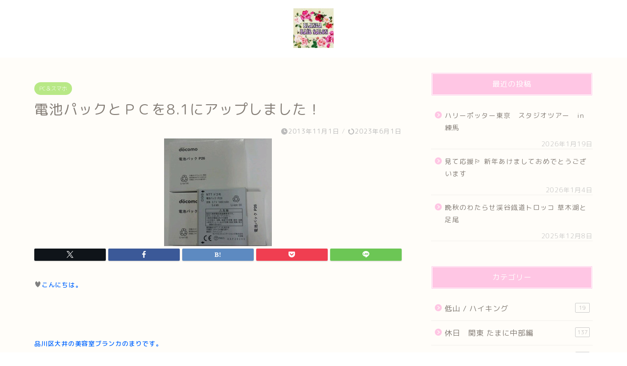

--- FILE ---
content_type: text/html; charset=UTF-8
request_url: https://blanca1999.com/2013/11/01/%E9%9B%BB%E6%B1%A0%E3%83%91%E3%83%83%E3%82%AF%E3%81%A8%EF%BD%90%EF%BD%83%E3%82%928-1%E3%81%AB%E3%82%A2%E3%83%83%E3%83%97%E3%81%97%E3%81%BE%E3%81%97%E3%81%9F%EF%BC%81/
body_size: 20850
content:
<!DOCTYPE html>
<html lang="ja">
<head prefix="og: http://ogp.me/ns# fb: http://ogp.me/ns/fb# article: http://ogp.me/ns/article#">
<meta charset="utf-8">
<meta http-equiv="X-UA-Compatible" content="IE=edge">
<meta name="viewport" content="width=device-width, initial-scale=1">
<!-- ここからOGP -->
<meta property="og:type" content="blog">
			<meta property="og:title" content="電池パックとＰＣを8.1にアップしました！｜Blanca is a women-only room hair salon">
		<meta property="og:url" content="https://blanca1999.com/2013/11/01/%e9%9b%bb%e6%b1%a0%e3%83%91%e3%83%83%e3%82%af%e3%81%a8%ef%bd%90%ef%bd%83%e3%82%928-1%e3%81%ab%e3%82%a2%e3%83%83%e3%83%97%e3%81%97%e3%81%be%e3%81%97%e3%81%9f%ef%bc%81/">
			<meta property="og:description" content="こんにちは。   品川区大井の美容室ブランカのまりです。 &nbsp;       皆さんスマホに満足していますか？ 私">
						<meta property="og:image" content="https://blanca1999.com/wp-content/uploads/imgs/blog_import_6273996d81b03.jpg">
	<meta property="og:site_name" content="Blanca is a women-only room hair salon">
<meta property="fb:admins" content="">
<meta name="twitter:card" content="summary_large_image">
<!-- ここまでOGP --> 

<meta name="description" content="こんにちは。   品川区大井の美容室ブランカのまりです。 &nbsp;       皆さんスマホに満足していますか？ 私">
<link rel="canonical" href="https://blanca1999.com/2013/11/01/%e9%9b%bb%e6%b1%a0%e3%83%91%e3%83%83%e3%82%af%e3%81%a8%ef%bd%90%ef%bd%83%e3%82%928-1%e3%81%ab%e3%82%a2%e3%83%83%e3%83%97%e3%81%97%e3%81%be%e3%81%97%e3%81%9f%ef%bc%81/">
<title>電池パックとＰＣを8.1にアップしました！｜Blanca is a women-only room hair salon</title>
<meta name='robots' content='max-image-preview:large' />
<link rel='dns-prefetch' href='//cdnjs.cloudflare.com' />
<link rel="alternate" type="application/rss+xml" title="Blanca is a women-only room hair salon &raquo; フィード" href="https://blanca1999.com/feed/" />
<link rel="alternate" type="application/rss+xml" title="Blanca is a women-only room hair salon &raquo; コメントフィード" href="https://blanca1999.com/comments/feed/" />
<link rel="alternate" type="application/rss+xml" title="Blanca is a women-only room hair salon &raquo; 電池パックとＰＣを8.1にアップしました！ のコメントのフィード" href="https://blanca1999.com/2013/11/01/%e9%9b%bb%e6%b1%a0%e3%83%91%e3%83%83%e3%82%af%e3%81%a8%ef%bd%90%ef%bd%83%e3%82%928-1%e3%81%ab%e3%82%a2%e3%83%83%e3%83%97%e3%81%97%e3%81%be%e3%81%97%e3%81%9f%ef%bc%81/feed/" />
<link rel="alternate" title="oEmbed (JSON)" type="application/json+oembed" href="https://blanca1999.com/wp-json/oembed/1.0/embed?url=https%3A%2F%2Fblanca1999.com%2F2013%2F11%2F01%2F%25e9%259b%25bb%25e6%25b1%25a0%25e3%2583%2591%25e3%2583%2583%25e3%2582%25af%25e3%2581%25a8%25ef%25bd%2590%25ef%25bd%2583%25e3%2582%25928-1%25e3%2581%25ab%25e3%2582%25a2%25e3%2583%2583%25e3%2583%2597%25e3%2581%2597%25e3%2581%25be%25e3%2581%2597%25e3%2581%259f%25ef%25bc%2581%2F" />
<link rel="alternate" title="oEmbed (XML)" type="text/xml+oembed" href="https://blanca1999.com/wp-json/oembed/1.0/embed?url=https%3A%2F%2Fblanca1999.com%2F2013%2F11%2F01%2F%25e9%259b%25bb%25e6%25b1%25a0%25e3%2583%2591%25e3%2583%2583%25e3%2582%25af%25e3%2581%25a8%25ef%25bd%2590%25ef%25bd%2583%25e3%2582%25928-1%25e3%2581%25ab%25e3%2582%25a2%25e3%2583%2583%25e3%2583%2597%25e3%2581%2597%25e3%2581%25be%25e3%2581%2597%25e3%2581%259f%25ef%25bc%2581%2F&#038;format=xml" />
<style id='wp-img-auto-sizes-contain-inline-css' type='text/css'>
img:is([sizes=auto i],[sizes^="auto," i]){contain-intrinsic-size:3000px 1500px}
/*# sourceURL=wp-img-auto-sizes-contain-inline-css */
</style>
<style id='wp-emoji-styles-inline-css' type='text/css'>

	img.wp-smiley, img.emoji {
		display: inline !important;
		border: none !important;
		box-shadow: none !important;
		height: 1em !important;
		width: 1em !important;
		margin: 0 0.07em !important;
		vertical-align: -0.1em !important;
		background: none !important;
		padding: 0 !important;
	}
/*# sourceURL=wp-emoji-styles-inline-css */
</style>
<style id='wp-block-library-inline-css' type='text/css'>
:root{--wp-block-synced-color:#7a00df;--wp-block-synced-color--rgb:122,0,223;--wp-bound-block-color:var(--wp-block-synced-color);--wp-editor-canvas-background:#ddd;--wp-admin-theme-color:#007cba;--wp-admin-theme-color--rgb:0,124,186;--wp-admin-theme-color-darker-10:#006ba1;--wp-admin-theme-color-darker-10--rgb:0,107,160.5;--wp-admin-theme-color-darker-20:#005a87;--wp-admin-theme-color-darker-20--rgb:0,90,135;--wp-admin-border-width-focus:2px}@media (min-resolution:192dpi){:root{--wp-admin-border-width-focus:1.5px}}.wp-element-button{cursor:pointer}:root .has-very-light-gray-background-color{background-color:#eee}:root .has-very-dark-gray-background-color{background-color:#313131}:root .has-very-light-gray-color{color:#eee}:root .has-very-dark-gray-color{color:#313131}:root .has-vivid-green-cyan-to-vivid-cyan-blue-gradient-background{background:linear-gradient(135deg,#00d084,#0693e3)}:root .has-purple-crush-gradient-background{background:linear-gradient(135deg,#34e2e4,#4721fb 50%,#ab1dfe)}:root .has-hazy-dawn-gradient-background{background:linear-gradient(135deg,#faaca8,#dad0ec)}:root .has-subdued-olive-gradient-background{background:linear-gradient(135deg,#fafae1,#67a671)}:root .has-atomic-cream-gradient-background{background:linear-gradient(135deg,#fdd79a,#004a59)}:root .has-nightshade-gradient-background{background:linear-gradient(135deg,#330968,#31cdcf)}:root .has-midnight-gradient-background{background:linear-gradient(135deg,#020381,#2874fc)}:root{--wp--preset--font-size--normal:16px;--wp--preset--font-size--huge:42px}.has-regular-font-size{font-size:1em}.has-larger-font-size{font-size:2.625em}.has-normal-font-size{font-size:var(--wp--preset--font-size--normal)}.has-huge-font-size{font-size:var(--wp--preset--font-size--huge)}.has-text-align-center{text-align:center}.has-text-align-left{text-align:left}.has-text-align-right{text-align:right}.has-fit-text{white-space:nowrap!important}#end-resizable-editor-section{display:none}.aligncenter{clear:both}.items-justified-left{justify-content:flex-start}.items-justified-center{justify-content:center}.items-justified-right{justify-content:flex-end}.items-justified-space-between{justify-content:space-between}.screen-reader-text{border:0;clip-path:inset(50%);height:1px;margin:-1px;overflow:hidden;padding:0;position:absolute;width:1px;word-wrap:normal!important}.screen-reader-text:focus{background-color:#ddd;clip-path:none;color:#444;display:block;font-size:1em;height:auto;left:5px;line-height:normal;padding:15px 23px 14px;text-decoration:none;top:5px;width:auto;z-index:100000}html :where(.has-border-color){border-style:solid}html :where([style*=border-top-color]){border-top-style:solid}html :where([style*=border-right-color]){border-right-style:solid}html :where([style*=border-bottom-color]){border-bottom-style:solid}html :where([style*=border-left-color]){border-left-style:solid}html :where([style*=border-width]){border-style:solid}html :where([style*=border-top-width]){border-top-style:solid}html :where([style*=border-right-width]){border-right-style:solid}html :where([style*=border-bottom-width]){border-bottom-style:solid}html :where([style*=border-left-width]){border-left-style:solid}html :where(img[class*=wp-image-]){height:auto;max-width:100%}:where(figure){margin:0 0 1em}html :where(.is-position-sticky){--wp-admin--admin-bar--position-offset:var(--wp-admin--admin-bar--height,0px)}@media screen and (max-width:600px){html :where(.is-position-sticky){--wp-admin--admin-bar--position-offset:0px}}

/*# sourceURL=wp-block-library-inline-css */
</style><style id='global-styles-inline-css' type='text/css'>
:root{--wp--preset--aspect-ratio--square: 1;--wp--preset--aspect-ratio--4-3: 4/3;--wp--preset--aspect-ratio--3-4: 3/4;--wp--preset--aspect-ratio--3-2: 3/2;--wp--preset--aspect-ratio--2-3: 2/3;--wp--preset--aspect-ratio--16-9: 16/9;--wp--preset--aspect-ratio--9-16: 9/16;--wp--preset--color--black: #000000;--wp--preset--color--cyan-bluish-gray: #abb8c3;--wp--preset--color--white: #ffffff;--wp--preset--color--pale-pink: #f78da7;--wp--preset--color--vivid-red: #cf2e2e;--wp--preset--color--luminous-vivid-orange: #ff6900;--wp--preset--color--luminous-vivid-amber: #fcb900;--wp--preset--color--light-green-cyan: #7bdcb5;--wp--preset--color--vivid-green-cyan: #00d084;--wp--preset--color--pale-cyan-blue: #8ed1fc;--wp--preset--color--vivid-cyan-blue: #0693e3;--wp--preset--color--vivid-purple: #9b51e0;--wp--preset--gradient--vivid-cyan-blue-to-vivid-purple: linear-gradient(135deg,rgb(6,147,227) 0%,rgb(155,81,224) 100%);--wp--preset--gradient--light-green-cyan-to-vivid-green-cyan: linear-gradient(135deg,rgb(122,220,180) 0%,rgb(0,208,130) 100%);--wp--preset--gradient--luminous-vivid-amber-to-luminous-vivid-orange: linear-gradient(135deg,rgb(252,185,0) 0%,rgb(255,105,0) 100%);--wp--preset--gradient--luminous-vivid-orange-to-vivid-red: linear-gradient(135deg,rgb(255,105,0) 0%,rgb(207,46,46) 100%);--wp--preset--gradient--very-light-gray-to-cyan-bluish-gray: linear-gradient(135deg,rgb(238,238,238) 0%,rgb(169,184,195) 100%);--wp--preset--gradient--cool-to-warm-spectrum: linear-gradient(135deg,rgb(74,234,220) 0%,rgb(151,120,209) 20%,rgb(207,42,186) 40%,rgb(238,44,130) 60%,rgb(251,105,98) 80%,rgb(254,248,76) 100%);--wp--preset--gradient--blush-light-purple: linear-gradient(135deg,rgb(255,206,236) 0%,rgb(152,150,240) 100%);--wp--preset--gradient--blush-bordeaux: linear-gradient(135deg,rgb(254,205,165) 0%,rgb(254,45,45) 50%,rgb(107,0,62) 100%);--wp--preset--gradient--luminous-dusk: linear-gradient(135deg,rgb(255,203,112) 0%,rgb(199,81,192) 50%,rgb(65,88,208) 100%);--wp--preset--gradient--pale-ocean: linear-gradient(135deg,rgb(255,245,203) 0%,rgb(182,227,212) 50%,rgb(51,167,181) 100%);--wp--preset--gradient--electric-grass: linear-gradient(135deg,rgb(202,248,128) 0%,rgb(113,206,126) 100%);--wp--preset--gradient--midnight: linear-gradient(135deg,rgb(2,3,129) 0%,rgb(40,116,252) 100%);--wp--preset--font-size--small: 13px;--wp--preset--font-size--medium: 20px;--wp--preset--font-size--large: 36px;--wp--preset--font-size--x-large: 42px;--wp--preset--spacing--20: 0.44rem;--wp--preset--spacing--30: 0.67rem;--wp--preset--spacing--40: 1rem;--wp--preset--spacing--50: 1.5rem;--wp--preset--spacing--60: 2.25rem;--wp--preset--spacing--70: 3.38rem;--wp--preset--spacing--80: 5.06rem;--wp--preset--shadow--natural: 6px 6px 9px rgba(0, 0, 0, 0.2);--wp--preset--shadow--deep: 12px 12px 50px rgba(0, 0, 0, 0.4);--wp--preset--shadow--sharp: 6px 6px 0px rgba(0, 0, 0, 0.2);--wp--preset--shadow--outlined: 6px 6px 0px -3px rgb(255, 255, 255), 6px 6px rgb(0, 0, 0);--wp--preset--shadow--crisp: 6px 6px 0px rgb(0, 0, 0);}:where(.is-layout-flex){gap: 0.5em;}:where(.is-layout-grid){gap: 0.5em;}body .is-layout-flex{display: flex;}.is-layout-flex{flex-wrap: wrap;align-items: center;}.is-layout-flex > :is(*, div){margin: 0;}body .is-layout-grid{display: grid;}.is-layout-grid > :is(*, div){margin: 0;}:where(.wp-block-columns.is-layout-flex){gap: 2em;}:where(.wp-block-columns.is-layout-grid){gap: 2em;}:where(.wp-block-post-template.is-layout-flex){gap: 1.25em;}:where(.wp-block-post-template.is-layout-grid){gap: 1.25em;}.has-black-color{color: var(--wp--preset--color--black) !important;}.has-cyan-bluish-gray-color{color: var(--wp--preset--color--cyan-bluish-gray) !important;}.has-white-color{color: var(--wp--preset--color--white) !important;}.has-pale-pink-color{color: var(--wp--preset--color--pale-pink) !important;}.has-vivid-red-color{color: var(--wp--preset--color--vivid-red) !important;}.has-luminous-vivid-orange-color{color: var(--wp--preset--color--luminous-vivid-orange) !important;}.has-luminous-vivid-amber-color{color: var(--wp--preset--color--luminous-vivid-amber) !important;}.has-light-green-cyan-color{color: var(--wp--preset--color--light-green-cyan) !important;}.has-vivid-green-cyan-color{color: var(--wp--preset--color--vivid-green-cyan) !important;}.has-pale-cyan-blue-color{color: var(--wp--preset--color--pale-cyan-blue) !important;}.has-vivid-cyan-blue-color{color: var(--wp--preset--color--vivid-cyan-blue) !important;}.has-vivid-purple-color{color: var(--wp--preset--color--vivid-purple) !important;}.has-black-background-color{background-color: var(--wp--preset--color--black) !important;}.has-cyan-bluish-gray-background-color{background-color: var(--wp--preset--color--cyan-bluish-gray) !important;}.has-white-background-color{background-color: var(--wp--preset--color--white) !important;}.has-pale-pink-background-color{background-color: var(--wp--preset--color--pale-pink) !important;}.has-vivid-red-background-color{background-color: var(--wp--preset--color--vivid-red) !important;}.has-luminous-vivid-orange-background-color{background-color: var(--wp--preset--color--luminous-vivid-orange) !important;}.has-luminous-vivid-amber-background-color{background-color: var(--wp--preset--color--luminous-vivid-amber) !important;}.has-light-green-cyan-background-color{background-color: var(--wp--preset--color--light-green-cyan) !important;}.has-vivid-green-cyan-background-color{background-color: var(--wp--preset--color--vivid-green-cyan) !important;}.has-pale-cyan-blue-background-color{background-color: var(--wp--preset--color--pale-cyan-blue) !important;}.has-vivid-cyan-blue-background-color{background-color: var(--wp--preset--color--vivid-cyan-blue) !important;}.has-vivid-purple-background-color{background-color: var(--wp--preset--color--vivid-purple) !important;}.has-black-border-color{border-color: var(--wp--preset--color--black) !important;}.has-cyan-bluish-gray-border-color{border-color: var(--wp--preset--color--cyan-bluish-gray) !important;}.has-white-border-color{border-color: var(--wp--preset--color--white) !important;}.has-pale-pink-border-color{border-color: var(--wp--preset--color--pale-pink) !important;}.has-vivid-red-border-color{border-color: var(--wp--preset--color--vivid-red) !important;}.has-luminous-vivid-orange-border-color{border-color: var(--wp--preset--color--luminous-vivid-orange) !important;}.has-luminous-vivid-amber-border-color{border-color: var(--wp--preset--color--luminous-vivid-amber) !important;}.has-light-green-cyan-border-color{border-color: var(--wp--preset--color--light-green-cyan) !important;}.has-vivid-green-cyan-border-color{border-color: var(--wp--preset--color--vivid-green-cyan) !important;}.has-pale-cyan-blue-border-color{border-color: var(--wp--preset--color--pale-cyan-blue) !important;}.has-vivid-cyan-blue-border-color{border-color: var(--wp--preset--color--vivid-cyan-blue) !important;}.has-vivid-purple-border-color{border-color: var(--wp--preset--color--vivid-purple) !important;}.has-vivid-cyan-blue-to-vivid-purple-gradient-background{background: var(--wp--preset--gradient--vivid-cyan-blue-to-vivid-purple) !important;}.has-light-green-cyan-to-vivid-green-cyan-gradient-background{background: var(--wp--preset--gradient--light-green-cyan-to-vivid-green-cyan) !important;}.has-luminous-vivid-amber-to-luminous-vivid-orange-gradient-background{background: var(--wp--preset--gradient--luminous-vivid-amber-to-luminous-vivid-orange) !important;}.has-luminous-vivid-orange-to-vivid-red-gradient-background{background: var(--wp--preset--gradient--luminous-vivid-orange-to-vivid-red) !important;}.has-very-light-gray-to-cyan-bluish-gray-gradient-background{background: var(--wp--preset--gradient--very-light-gray-to-cyan-bluish-gray) !important;}.has-cool-to-warm-spectrum-gradient-background{background: var(--wp--preset--gradient--cool-to-warm-spectrum) !important;}.has-blush-light-purple-gradient-background{background: var(--wp--preset--gradient--blush-light-purple) !important;}.has-blush-bordeaux-gradient-background{background: var(--wp--preset--gradient--blush-bordeaux) !important;}.has-luminous-dusk-gradient-background{background: var(--wp--preset--gradient--luminous-dusk) !important;}.has-pale-ocean-gradient-background{background: var(--wp--preset--gradient--pale-ocean) !important;}.has-electric-grass-gradient-background{background: var(--wp--preset--gradient--electric-grass) !important;}.has-midnight-gradient-background{background: var(--wp--preset--gradient--midnight) !important;}.has-small-font-size{font-size: var(--wp--preset--font-size--small) !important;}.has-medium-font-size{font-size: var(--wp--preset--font-size--medium) !important;}.has-large-font-size{font-size: var(--wp--preset--font-size--large) !important;}.has-x-large-font-size{font-size: var(--wp--preset--font-size--x-large) !important;}
/*# sourceURL=global-styles-inline-css */
</style>

<style id='classic-theme-styles-inline-css' type='text/css'>
/*! This file is auto-generated */
.wp-block-button__link{color:#fff;background-color:#32373c;border-radius:9999px;box-shadow:none;text-decoration:none;padding:calc(.667em + 2px) calc(1.333em + 2px);font-size:1.125em}.wp-block-file__button{background:#32373c;color:#fff;text-decoration:none}
/*# sourceURL=/wp-includes/css/classic-themes.min.css */
</style>
<link rel='stylesheet' id='theme-style-css' href='https://blanca1999.com/wp-content/themes/jin/style.css?ver=6.9' type='text/css' media='all' />
<link rel='stylesheet' id='swiper-style-css' href='https://cdnjs.cloudflare.com/ajax/libs/Swiper/4.0.7/css/swiper.min.css?ver=6.9' type='text/css' media='all' />
<script type="text/javascript" src="https://blanca1999.com/wp-includes/js/jquery/jquery.min.js?ver=3.7.1" id="jquery-core-js"></script>
<script type="text/javascript" src="https://blanca1999.com/wp-includes/js/jquery/jquery-migrate.min.js?ver=3.4.1" id="jquery-migrate-js"></script>
<link rel="https://api.w.org/" href="https://blanca1999.com/wp-json/" /><link rel="alternate" title="JSON" type="application/json" href="https://blanca1999.com/wp-json/wp/v2/posts/405" /><link rel='shortlink' href='https://blanca1999.com/?p=405' />
<meta name="generator" content="performance-lab 4.0.1; plugins: ">
	<style type="text/css">
		#wrapper {
			background-color: #fffdf9;
			background-image: url();
					}

		.related-entry-headline-text span:before,
		#comment-title span:before,
		#reply-title span:before {
			background-color: #ffc6e4;
			border-color: #ffc6e4 !important;
		}

		#breadcrumb:after,
		#page-top a {
			background-color: #c9b29b;
		}

		#footer-widget-area {
			background-color: #c9b29b;
			border: none !important;
		}

		.footer-inner a #copyright,
		#copyright-center {
			border-color: taransparent !important;
			color: #847d76 !important;
		}

		.page-top-footer a {
			color: #c9b29b !important;
		}

		#breadcrumb ul li,
		#breadcrumb ul li a {
			color: #c9b29b !important;
		}

		body,
		a,
		a:link,
		a:visited,
		.my-profile,
		.widgettitle,
		.tabBtn-mag label {
			color: #847d76;
		}

		a:hover {
			color: #e56424;
		}

		.widget_nav_menu ul>li>a:before,
		.widget_categories ul>li>a:before,
		.widget_pages ul>li>a:before,
		.widget_recent_entries ul>li>a:before,
		.widget_archive ul>li>a:before,
		.widget_archive form:after,
		.widget_categories form:after,
		.widget_nav_menu ul>li>ul.sub-menu>li>a:before,
		.widget_categories ul>li>.children>li>a:before,
		.widget_pages ul>li>.children>li>a:before,
		.widget_nav_menu ul>li>ul.sub-menu>li>ul.sub-menu li>a:before,
		.widget_categories ul>li>.children>li>.children li>a:before,
		.widget_pages ul>li>.children>li>.children li>a:before {
			color: #ffc6e4;
		}

		.widget_nav_menu ul .sub-menu .sub-menu li a:before {
			background-color: #847d76 !important;
		}

		.d--labeling-act-border {
			border-color: rgba(132, 125, 118, 0.18);
		}

		.c--labeling-act.d--labeling-act-solid {
			background-color: rgba(132, 125, 118, 0.06);
		}

		.a--labeling-act {
			color: rgba(132, 125, 118, 0.6);
		}

		.a--labeling-small-act span {
			background-color: rgba(132, 125, 118, 0.21);
		}

		.c--labeling-act.d--labeling-act-strong {
			background-color: rgba(132, 125, 118, 0.045);
		}

		.d--labeling-act-strong .a--labeling-act {
			color: rgba(132, 125, 118, 0.75);
		}


		footer .footer-widget,
		footer .footer-widget a,
		footer .footer-widget ul li,
		.footer-widget.widget_nav_menu ul>li>a:before,
		.footer-widget.widget_categories ul>li>a:before,
		.footer-widget.widget_recent_entries ul>li>a:before,
		.footer-widget.widget_pages ul>li>a:before,
		.footer-widget.widget_archive ul>li>a:before,
		footer .widget_tag_cloud .tagcloud a:before {
			color: #fff !important;
			border-color: #fff !important;
		}

		footer .footer-widget .widgettitle {
			color: #fff !important;
			border-color: #b8e886 !important;
		}

		footer .widget_nav_menu ul .children .children li a:before,
		footer .widget_categories ul .children .children li a:before,
		footer .widget_nav_menu ul .sub-menu .sub-menu li a:before {
			background-color: #fff !important;
		}

		#drawernav a:hover,
		.post-list-title,
		#prev-next p,
		#toc_container .toc_list li a {
			color: #847d76 !important;
		}

		#header-box {
			background-color: #ffffff;
		}

		@media (min-width: 768px) {

			#header-box .header-box10-bg:before,
			#header-box .header-box11-bg:before {
				border-radius: 2px;
			}
		}

		@media (min-width: 768px) {
			.top-image-meta {
				margin-top: calc(0px - 30px);
			}
		}

		@media (min-width: 1200px) {
			.top-image-meta {
				margin-top: calc(0px);
			}
		}

		.pickup-contents:before {
			background-color: #ffffff !important;
		}

		.main-image-text {
			color: #ffb27f;
		}

		.main-image-text-sub {
			color: #ffb27f;
		}

		@media (min-width: 481px) {
			#site-info {
				padding-top: 17px !important;
				padding-bottom: 17px !important;
			}
		}

		#site-info span a {
			color: #ea93bf !important;
		}

		#headmenu .headsns .line a svg {
			fill: #ea93bf !important;
		}

		#headmenu .headsns a,
		#headmenu {
			color: #ea93bf !important;
			border-color: #ea93bf !important;
		}

		.profile-follow .line-sns a svg {
			fill: #ffc6e4 !important;
		}

		.profile-follow .line-sns a:hover svg {
			fill: #b8e886 !important;
		}

		.profile-follow a {
			color: #ffc6e4 !important;
			border-color: #ffc6e4 !important;
		}

		.profile-follow a:hover,
		#headmenu .headsns a:hover {
			color: #b8e886 !important;
			border-color: #b8e886 !important;
		}

		.search-box:hover {
			color: #b8e886 !important;
			border-color: #b8e886 !important;
		}

		#header #headmenu .headsns .line a:hover svg {
			fill: #b8e886 !important;
		}

		.cps-icon-bar,
		#navtoggle:checked+.sp-menu-open .cps-icon-bar {
			background-color: #ea93bf;
		}

		#nav-container {
			background-color: #ffffff;
		}

		.menu-box .menu-item svg {
			fill: #ea93bf;
		}

		#drawernav ul.menu-box>li>a,
		#drawernav2 ul.menu-box>li>a,
		#drawernav3 ul.menu-box>li>a,
		#drawernav4 ul.menu-box>li>a,
		#drawernav5 ul.menu-box>li>a,
		#drawernav ul.menu-box>li.menu-item-has-children:after,
		#drawernav2 ul.menu-box>li.menu-item-has-children:after,
		#drawernav3 ul.menu-box>li.menu-item-has-children:after,
		#drawernav4 ul.menu-box>li.menu-item-has-children:after,
		#drawernav5 ul.menu-box>li.menu-item-has-children:after {
			color: #ea93bf !important;
		}

		#drawernav ul.menu-box li a,
		#drawernav2 ul.menu-box li a,
		#drawernav3 ul.menu-box li a,
		#drawernav4 ul.menu-box li a,
		#drawernav5 ul.menu-box li a {
			font-size: 12px !important;
		}

		#drawernav3 ul.menu-box>li {
			color: #847d76 !important;
		}

		#drawernav4 .menu-box>.menu-item>a:after,
		#drawernav3 .menu-box>.menu-item>a:after,
		#drawernav .menu-box>.menu-item>a:after {
			background-color: #ea93bf !important;
		}

		#drawernav2 .menu-box>.menu-item:hover,
		#drawernav5 .menu-box>.menu-item:hover {
			border-top-color: #ffc6e4 !important;
		}

		.cps-info-bar a {
			background-color: #46997d !important;
		}

		@media (min-width: 768px) {
			.post-list-mag .post-list-item:not(:nth-child(2n)) {
				margin-right: 2.6%;
			}
		}

		@media (min-width: 768px) {

			#tab-1:checked~.tabBtn-mag li [for="tab-1"]:after,
			#tab-2:checked~.tabBtn-mag li [for="tab-2"]:after,
			#tab-3:checked~.tabBtn-mag li [for="tab-3"]:after,
			#tab-4:checked~.tabBtn-mag li [for="tab-4"]:after {
				border-top-color: #ffc6e4 !important;
			}

			.tabBtn-mag label {
				border-bottom-color: #ffc6e4 !important;
			}
		}

		#tab-1:checked~.tabBtn-mag li [for="tab-1"],
		#tab-2:checked~.tabBtn-mag li [for="tab-2"],
		#tab-3:checked~.tabBtn-mag li [for="tab-3"],
		#tab-4:checked~.tabBtn-mag li [for="tab-4"],
		#prev-next a.next:after,
		#prev-next a.prev:after,
		.more-cat-button a:hover span:before {
			background-color: #ffc6e4 !important;
		}


		.swiper-slide .post-list-cat,
		.post-list-mag .post-list-cat,
		.post-list-mag3col .post-list-cat,
		.post-list-mag-sp1col .post-list-cat,
		.swiper-pagination-bullet-active,
		.pickup-cat,
		.post-list .post-list-cat,
		#breadcrumb .bcHome a:hover span:before,
		.popular-item:nth-child(1) .pop-num,
		.popular-item:nth-child(2) .pop-num,
		.popular-item:nth-child(3) .pop-num {
			background-color: #b8e886 !important;
		}

		.sidebar-btn a,
		.profile-sns-menu {
			background-color: #b8e886 !important;
		}

		.sp-sns-menu a,
		.pickup-contents-box a:hover .pickup-title {
			border-color: #ffc6e4 !important;
			color: #ffc6e4 !important;
		}

		.pickup-image:after {
			display: none;
		}

		.pro-line svg {
			fill: #ffc6e4 !important;
		}

		.cps-post-cat a,
		.meta-cat,
		.popular-cat {
			background-color: #b8e886 !important;
			border-color: #b8e886 !important;
		}

		.tagicon,
		.tag-box a,
		#toc_container .toc_list>li,
		#toc_container .toc_title {
			color: #ffc6e4 !important;
		}

		.widget_tag_cloud a::before {
			color: #847d76 !important;
		}

		.tag-box a,
		#toc_container:before {
			border-color: #ffc6e4 !important;
		}

		.cps-post-cat a:hover {
			color: #e56424 !important;
		}

		.pagination li:not([class*="current"]) a:hover,
		.widget_tag_cloud a:hover {
			background-color: #ffc6e4 !important;
		}

		.pagination li:not([class*="current"]) a:hover {
			opacity: 0.5 !important;
		}

		.pagination li.current a {
			background-color: #ffc6e4 !important;
			border-color: #ffc6e4 !important;
		}

		.nextpage a:hover span {
			color: #ffc6e4 !important;
			border-color: #ffc6e4 !important;
		}

		.cta-content:before {
			background-color: #ffc6e4 !important;
		}

		.cta-text,
		.info-title {
			color: #ffffff !important;
		}

		#footer-widget-area.footer_style1 .widgettitle {
			border-color: #b8e886 !important;
		}

		.sidebar_style1 .widgettitle,
		.sidebar_style5 .widgettitle {
			border-color: #ffc6e4 !important;
		}

		.sidebar_style2 .widgettitle,
		.sidebar_style4 .widgettitle,
		.sidebar_style6 .widgettitle,
		#home-bottom-widget .widgettitle,
		#home-top-widget .widgettitle,
		#post-bottom-widget .widgettitle,
		#post-top-widget .widgettitle {
			background-color: #ffc6e4 !important;
		}

		#home-bottom-widget .widget_search .search-box input[type="submit"],
		#home-top-widget .widget_search .search-box input[type="submit"],
		#post-bottom-widget .widget_search .search-box input[type="submit"],
		#post-top-widget .widget_search .search-box input[type="submit"] {
			background-color: #b8e886 !important;
		}

		.tn-logo-size {
			font-size: 7% !important;
		}

		@media (min-width: 481px) {
			.tn-logo-size img {
				width: calc(7%*0.5) !important;
			}
		}

		@media (min-width: 768px) {
			.tn-logo-size img {
				width: calc(7%*2.2) !important;
			}
		}

		@media (min-width: 1200px) {
			.tn-logo-size img {
				width: 7% !important;
			}
		}

		.sp-logo-size {
			font-size: 125% !important;
		}

		.sp-logo-size img {
			width: 125% !important;
		}

		.cps-post-main ul>li:before,
		.cps-post-main ol>li:before {
			background-color: #b8e886 !important;
		}

		.profile-card .profile-title {
			background-color: #ffc6e4 !important;
		}

		.profile-card {
			border-color: #ffc6e4 !important;
		}

		.cps-post-main a {
			color: #e56424;
		}

		.cps-post-main .marker {
			background: -webkit-linear-gradient(transparent 80%, #ffd6e7 0%);
			background: linear-gradient(transparent 80%, #ffd6e7 0%);
		}

		.cps-post-main .marker2 {
			background: -webkit-linear-gradient(transparent 80%, #82d0e0 0%);
			background: linear-gradient(transparent 80%, #82d0e0 0%);
		}

		.cps-post-main .jic-sc {
			color: #e9546b;
		}


		.simple-box1 {
			border-color: #51a5d6 !important;
		}

		.simple-box2 {
			border-color: #f2bf7d !important;
		}

		.simple-box3 {
			border-color: #2294d6 !important;
		}

		.simple-box4 {
			border-color: #7badd8 !important;
		}

		.simple-box4:before {
			background-color: #7badd8;
		}

		.simple-box5 {
			border-color: #e896c7 !important;
		}

		.simple-box5:before {
			background-color: #e896c7;
		}

		.simple-box6 {
			background-color: #fffdef !important;
		}

		.simple-box7 {
			border-color: #def1f9 !important;
		}

		.simple-box7:before {
			background-color: #def1f9 !important;
		}

		.simple-box8 {
			border-color: #96ddc1 !important;
		}

		.simple-box8:before {
			background-color: #96ddc1 !important;
		}

		.simple-box9:before {
			background-color: #e1c0e8 !important;
		}

		.simple-box9:after {
			border-color: #e1c0e8 #e1c0e8 #fffdf9 #fffdf9 !important;
		}

		.kaisetsu-box1:before,
		.kaisetsu-box1-title {
			background-color: #ffb49e !important;
		}

		.kaisetsu-box2 {
			border-color: #89c2f4 !important;
		}

		.kaisetsu-box2-title {
			background-color: #89c2f4 !important;
		}

		.kaisetsu-box4 {
			border-color: #ea91a9 !important;
		}

		.kaisetsu-box4-title {
			background-color: #ea91a9 !important;
		}

		.kaisetsu-box5:before {
			background-color: #57b3ba !important;
		}

		.kaisetsu-box5-title {
			background-color: #57b3ba !important;
		}

		.concept-box1 {
			border-color: #85db8f !important;
		}

		.concept-box1:after {
			background-color: #85db8f !important;
		}

		.concept-box1:before {
			content: "ポイント" !important;
			color: #85db8f !important;
		}

		.concept-box2 {
			border-color: #f7cf6a !important;
		}

		.concept-box2:after {
			background-color: #f7cf6a !important;
		}

		.concept-box2:before {
			content: "注意点" !important;
			color: #f7cf6a !important;
		}

		.concept-box3 {
			border-color: #86cee8 !important;
		}

		.concept-box3:after {
			background-color: #86cee8 !important;
		}

		.concept-box3:before {
			content: "良い例" !important;
			color: #86cee8 !important;
		}

		.concept-box4 {
			border-color: #ed8989 !important;
		}

		.concept-box4:after {
			background-color: #ed8989 !important;
		}

		.concept-box4:before {
			content: "悪い例" !important;
			color: #ed8989 !important;
		}

		.concept-box5 {
			border-color: #9e9e9e !important;
		}

		.concept-box5:after {
			background-color: #9e9e9e !important;
		}

		.concept-box5:before {
			content: "参考" !important;
			color: #9e9e9e !important;
		}

		.concept-box6 {
			border-color: #8eaced !important;
		}

		.concept-box6:after {
			background-color: #8eaced !important;
		}

		.concept-box6:before {
			content: "メモ" !important;
			color: #8eaced !important;
		}

		.innerlink-box1,
		.blog-card {
			border-color: #ff6868 !important;
		}

		.innerlink-box1-title {
			background-color: #ff6868 !important;
			border-color: #ff6868 !important;
		}

		.innerlink-box1:before,
		.blog-card-hl-box {
			background-color: #ff6868 !important;
		}

		.concept-box1:before,
		.concept-box2:before,
		.concept-box3:before,
		.concept-box4:before,
		.concept-box5:before,
		.concept-box6:before {
			background-color: #fffdf9;
			background-image: url();
		}

		.concept-box1:after,
		.concept-box2:after,
		.concept-box3:after,
		.concept-box4:after,
		.concept-box5:after,
		.concept-box6:after {
			border-color: #fffdf9;
			border-image: url() 27 23 / 50px 30px / 1rem round space0 / 5px 5px;
		}

		.jin-ac-box01-title::after {
			color: #ffc6e4;
		}

		.color-button01 a,
		.color-button01 a:hover,
		.color-button01:before {
			background-color: #ffc6e4 !important;
		}

		.top-image-btn-color a,
		.top-image-btn-color a:hover,
		.top-image-btn-color:before {
			background-color: #ffb27f !important;
		}

		.color-button02 a,
		.color-button02 a:hover,
		.color-button02:before {
			background-color: #86d7e8 !important;
		}

		.color-button01-big a,
		.color-button01-big a:hover,
		.color-button01-big:before {
			background-color: #86d7e8 !important;
		}

		.color-button01-big a,
		.color-button01-big:before {
			border-radius: 50px !important;
		}

		.color-button01-big a {
			padding-top: 20px !important;
			padding-bottom: 20px !important;
		}

		.color-button02-big a,
		.color-button02-big a:hover,
		.color-button02-big:before {
			background-color: #ffc6e4 !important;
		}

		.color-button02-big a,
		.color-button02-big:before {
			border-radius: 40px !important;
		}

		.color-button02-big a {
			padding-top: 20px !important;
			padding-bottom: 20px !important;
		}

		.color-button01-big {
			width: 75% !important;
		}

		.color-button02-big {
			width: 75% !important;
		}

		.top-image-btn-color:before,
		.wide-layout ul li .color-button01:before,
		.wide-layout ul li .color-button02:before,
		.color-button01:before,
		.color-button02:before,
		.color-button01-big:before,
		.color-button02-big:before {
			display: none;
		}

		.top-image-btn-color a:hover,
		.color-button01 a:hover,
		.color-button02 a:hover,
		.color-button01-big a:hover,
		.color-button02-big a:hover {
			-webkit-transform: translateY(2px);
			transform: translateY(2px);
			-webkit-filter: brightness(1.05);
			filter: brightness(1.05);
			opacity: 1;
		}

		.h2-style01 h2,
		.h2-style02 h2:before,
		.h2-style03 h2,
		.h2-style04 h2:before,
		.h2-style05 h2,
		.h2-style07 h2:before,
		.h2-style07 h2:after,
		.h3-style03 h3:before,
		.h3-style02 h3:before,
		.h3-style05 h3:before,
		.h3-style07 h3:before,
		.h2-style08 h2:after,
		.h2-style10 h2:before,
		.h2-style10 h2:after,
		.h3-style02 h3:after,
		.h4-style02 h4:before {
			background-color: #ffc6e4 !important;
		}

		.h3-style01 h3,
		.h3-style04 h3,
		.h3-style05 h3,
		.h3-style06 h3,
		.h4-style01 h4,
		.h2-style02 h2,
		.h2-style08 h2,
		.h2-style08 h2:before,
		.h2-style09 h2,
		.h4-style03 h4 {
			border-color: #ffc6e4 !important;
		}

		.h2-style05 h2:before {
			border-top-color: #ffc6e4 !important;
		}

		.h2-style06 h2:before,
		.sidebar_style3 .widgettitle:after {
			background-image: linear-gradient(-45deg,
					transparent 25%,
					#ffc6e4 25%,
					#ffc6e4 50%,
					transparent 50%,
					transparent 75%,
					#ffc6e4 75%,
					#ffc6e4);
		}

		.jin-h2-icons.h2-style02 h2 .jic:before,
		.jin-h2-icons.h2-style04 h2 .jic:before,
		.jin-h2-icons.h2-style06 h2 .jic:before,
		.jin-h2-icons.h2-style07 h2 .jic:before,
		.jin-h2-icons.h2-style08 h2 .jic:before,
		.jin-h2-icons.h2-style09 h2 .jic:before,
		.jin-h2-icons.h2-style10 h2 .jic:before,
		.jin-h3-icons.h3-style01 h3 .jic:before,
		.jin-h3-icons.h3-style02 h3 .jic:before,
		.jin-h3-icons.h3-style03 h3 .jic:before,
		.jin-h3-icons.h3-style04 h3 .jic:before,
		.jin-h3-icons.h3-style05 h3 .jic:before,
		.jin-h3-icons.h3-style06 h3 .jic:before,
		.jin-h3-icons.h3-style07 h3 .jic:before,
		.jin-h4-icons.h4-style01 h4 .jic:before,
		.jin-h4-icons.h4-style02 h4 .jic:before,
		.jin-h4-icons.h4-style03 h4 .jic:before,
		.jin-h4-icons.h4-style04 h4 .jic:before {
			color: #ffc6e4;
		}

		@media all and (-ms-high-contrast:none) {

			*::-ms-backdrop,
			.color-button01:before,
			.color-button02:before,
			.color-button01-big:before,
			.color-button02-big:before {
				background-color: #595857 !important;
			}
		}

		.jin-lp-h2 h2,
		.jin-lp-h2 h2 {
			background-color: transparent !important;
			border-color: transparent !important;
			color: #847d76 !important;
		}

		.jincolumn-h3style2 {
			border-color: #ffc6e4 !important;
		}

		.jinlph2-style1 h2:first-letter {
			color: #ffc6e4 !important;
		}

		.jinlph2-style2 h2,
		.jinlph2-style3 h2 {
			border-color: #ffc6e4 !important;
		}

		.jin-photo-title .jin-fusen1-down,
		.jin-photo-title .jin-fusen1-even,
		.jin-photo-title .jin-fusen1-up {
			border-left-color: #ffc6e4;
		}

		.jin-photo-title .jin-fusen2,
		.jin-photo-title .jin-fusen3 {
			background-color: #ffc6e4;
		}

		.jin-photo-title .jin-fusen2:before,
		.jin-photo-title .jin-fusen3:before {
			border-top-color: #ffc6e4;
		}

		.has-huge-font-size {
			font-size: 42px !important;
		}

		.has-large-font-size {
			font-size: 36px !important;
		}

		.has-medium-font-size {
			font-size: 20px !important;
		}

		.has-normal-font-size {
			font-size: 16px !important;
		}

		.has-small-font-size {
			font-size: 13px !important;
		}
	</style>
<script type="application/ld+json">
{
    "@context": "https://schema.org",
    "@type": "BlogPosting",
    "mainEntityOfPage": {
        "@type": "WebPage",
        "@id": "https://blanca1999.com/2013/11/01/%e9%9b%bb%e6%b1%a0%e3%83%91%e3%83%83%e3%82%af%e3%81%a8%ef%bd%90%ef%bd%83%e3%82%928-1%e3%81%ab%e3%82%a2%e3%83%83%e3%83%97%e3%81%97%e3%81%be%e3%81%97%e3%81%9f%ef%bc%81/"
    },
    "headline": "電池パックとＰＣを8.1にアップしました！",
    "description": "こんにちは。   品川区大井の美容室ブランカのまりです。 &nbsp;       皆さんスマホに満足していますか？ 私はスマホにしてからは毎月の支払いも増えて、 充電ばかりなんで電気代もアップしているはず。 さらに &nbsp;   １年&hellip;",
    "datePublished": "2013-11-01T15:52:08+09:00",
    "dateModified": "2023-06-01T15:44:01+09:00",
    "author": {
        "@type": "Person",
        "name": "まり",
        "url": "https://blanca1999.com/author/blanca-asia/"
    },
    "publisher": {
        "@type": "Organization",
        "name": "Blanca is a women-only room hair salon",
        "url": "https://blanca1999.com/",
        "logo": {
            "@type": "ImageObject",
            "url": "https://blanca1999.com/wp-content/uploads/2022/05/cropped-39871855_1670570933072526_5647526843394293760_n.jpg"
        }
    },
    "image": "https://blanca1999.com/wp-content/uploads/imgs/blog_import_6273996d81b03.jpg"
}
</script>
<script type="application/ld+json">
{
    "@context": "https://schema.org",
    "@type": "BreadcrumbList",
    "itemListElement": [
        {
            "@type": "ListItem",
            "position": 1,
            "name": "HOME",
            "item": "https://blanca1999.com/"
        },
        {
            "@type": "ListItem",
            "position": 2,
            "name": "PC＆スマホ",
            "item": "https://blanca1999.com/category/pc%ef%bc%86%e3%82%b9%e3%83%9e%e3%83%9b/"
        },
        {
            "@type": "ListItem",
            "position": 3,
            "name": "電池パックとＰＣを8.1にアップしました！",
            "item": "https://blanca1999.com/2013/11/01/%e9%9b%bb%e6%b1%a0%e3%83%91%e3%83%83%e3%82%af%e3%81%a8%ef%bd%90%ef%bd%83%e3%82%928-1%e3%81%ab%e3%82%a2%e3%83%83%e3%83%97%e3%81%97%e3%81%be%e3%81%97%e3%81%9f%ef%bc%81/"
        }
    ]
}
</script>
<link rel="icon" href="https://blanca1999.com/wp-content/uploads/2022/05/cropped-39871855_1670570933072526_5647526843394293760_n-32x32.jpg" sizes="32x32" />
<link rel="icon" href="https://blanca1999.com/wp-content/uploads/2022/05/cropped-39871855_1670570933072526_5647526843394293760_n-192x192.jpg" sizes="192x192" />
<link rel="apple-touch-icon" href="https://blanca1999.com/wp-content/uploads/2022/05/cropped-39871855_1670570933072526_5647526843394293760_n-180x180.jpg" />
<meta name="msapplication-TileImage" content="https://blanca1999.com/wp-content/uploads/2022/05/cropped-39871855_1670570933072526_5647526843394293760_n-270x270.jpg" />
	
<!--カエレバCSS-->
<!--アプリーチCSS-->


</head>
<body class="wp-singular post-template-default single single-post postid-405 single-format-standard wp-theme-jin" id="rm-style">
<div id="wrapper">

		
	<div id="scroll-content" class="animate">
	
		<!--ヘッダー-->

								

<div id="header-box" class="tn_on header-box animate">
	<div id="header" class="header-type2 header animate">
		
		<div id="site-info" class="ef">
							<span class="tn-logo-size"><a href='https://blanca1999.com/' title='Blanca is a women-only room hair salon' rel='home'><img src='http://blanca1999.com/wp-content/uploads/2022/05/cropped-39871855_1670570933072526_5647526843394293760_n.jpg' alt='Blanca is a women-only room hair salon'></a></span>
					</div>

	
	</div>
	
		
</div>

			
		<!--ヘッダー-->

		<div class="clearfix"></div>

			
																				
		
	<div id="contents">

		<!--メインコンテンツ-->
			<main id="main-contents" class="main-contents article_style2 animate" >
				
								
				<section class="cps-post-box post-entry">
																	<article class="cps-post">
							<header class="cps-post-header">
																<span class="cps-post-cat category-pc%ef%bc%86%e3%82%b9%e3%83%9e%e3%83%9b" ><a href="https://blanca1999.com/category/pc%ef%bc%86%e3%82%b9%e3%83%9e%e3%83%9b/" style="background-color:!important;">PC＆スマホ</a></span>
																								<h1 class="cps-post-title post-title" >電池パックとＰＣを8.1にアップしました！</h1>
								<div class="cps-post-meta">
									<span class="writer author-name">まり</span>
									<span class="cps-post-date-box">
												<span class="cps-post-date"><i class="jic jin-ifont-watch" aria-hidden="true"></i>&nbsp;<time class="post-date date date-published" datetime="2013-11-01T15:52:08+09:00">2013年11月1日</time></span>
	<span class="timeslash"> /</span>
	<time class="post-date date date-modified" datetime="2023-06-01T15:44:01+09:00"><span class="cps-post-date"><i class="jic jin-ifont-reload" aria-hidden="true"></i>&nbsp;2023年6月1日</span></time>
										</span>
								</div>
								
							</header>
																																													<div class="cps-post-thumb jin-thumb-original">
												<img src="https://blanca1999.com/wp-content/uploads/imgs/blog_import_6273996d81b03.jpg" class="attachment-large_size size-large_size wp-post-image" alt="" width ="220" height ="220" decoding="async" />											</div>
																																																										<div class="share-top sns-design-type01">
	<div class="sns-top">
		<ol>
			<!--ツイートボタン-->
							<li class="twitter"><a href="https://twitter.com/share?url=https%3A%2F%2Fblanca1999.com%2F2013%2F11%2F01%2F%25e9%259b%25bb%25e6%25b1%25a0%25e3%2583%2591%25e3%2583%2583%25e3%2582%25af%25e3%2581%25a8%25ef%25bd%2590%25ef%25bd%2583%25e3%2582%25928-1%25e3%2581%25ab%25e3%2582%25a2%25e3%2583%2583%25e3%2583%2597%25e3%2581%2597%25e3%2581%25be%25e3%2581%2597%25e3%2581%259f%25ef%25bc%2581%2F&text=%E9%9B%BB%E6%B1%A0%E3%83%91%E3%83%83%E3%82%AF%E3%81%A8%EF%BC%B0%EF%BC%A3%E3%82%928.1%E3%81%AB%E3%82%A2%E3%83%83%E3%83%97%E3%81%97%E3%81%BE%E3%81%97%E3%81%9F%EF%BC%81 - Blanca is a women-only room hair salon"><i class="jic jin-ifont-twitter"></i></a>
				</li>
						<!--Facebookボタン-->
							<li class="facebook">
				<a href="https://www.facebook.com/sharer.php?src=bm&u=https%3A%2F%2Fblanca1999.com%2F2013%2F11%2F01%2F%25e9%259b%25bb%25e6%25b1%25a0%25e3%2583%2591%25e3%2583%2583%25e3%2582%25af%25e3%2581%25a8%25ef%25bd%2590%25ef%25bd%2583%25e3%2582%25928-1%25e3%2581%25ab%25e3%2582%25a2%25e3%2583%2583%25e3%2583%2597%25e3%2581%2597%25e3%2581%25be%25e3%2581%2597%25e3%2581%259f%25ef%25bc%2581%2F&t=%E9%9B%BB%E6%B1%A0%E3%83%91%E3%83%83%E3%82%AF%E3%81%A8%EF%BC%B0%EF%BC%A3%E3%82%928.1%E3%81%AB%E3%82%A2%E3%83%83%E3%83%97%E3%81%97%E3%81%BE%E3%81%97%E3%81%9F%EF%BC%81 - Blanca is a women-only room hair salon" onclick="javascript:window.open(this.href, '', 'menubar=no,toolbar=no,resizable=yes,scrollbars=yes,height=300,width=600');return false;"><i class="jic jin-ifont-facebook-t" aria-hidden="true"></i></a>
				</li>
						<!--はてブボタン-->
							<li class="hatebu">
				<a href="https://b.hatena.ne.jp/add?mode=confirm&url=https%3A%2F%2Fblanca1999.com%2F2013%2F11%2F01%2F%25e9%259b%25bb%25e6%25b1%25a0%25e3%2583%2591%25e3%2583%2583%25e3%2582%25af%25e3%2581%25a8%25ef%25bd%2590%25ef%25bd%2583%25e3%2582%25928-1%25e3%2581%25ab%25e3%2582%25a2%25e3%2583%2583%25e3%2583%2597%25e3%2581%2597%25e3%2581%25be%25e3%2581%2597%25e3%2581%259f%25ef%25bc%2581%2F" onclick="javascript:window.open(this.href, '', 'menubar=no,toolbar=no,resizable=yes,scrollbars=yes,height=400,width=510');return false;" ><i class="font-hatena"></i></a>
				</li>
						<!--Poketボタン-->
							<li class="pocket">
				<a href="https://getpocket.com/edit?url=https%3A%2F%2Fblanca1999.com%2F2013%2F11%2F01%2F%25e9%259b%25bb%25e6%25b1%25a0%25e3%2583%2591%25e3%2583%2583%25e3%2582%25af%25e3%2581%25a8%25ef%25bd%2590%25ef%25bd%2583%25e3%2582%25928-1%25e3%2581%25ab%25e3%2582%25a2%25e3%2583%2583%25e3%2583%2597%25e3%2581%2597%25e3%2581%25be%25e3%2581%2597%25e3%2581%259f%25ef%25bc%2581%2F&title=%E9%9B%BB%E6%B1%A0%E3%83%91%E3%83%83%E3%82%AF%E3%81%A8%EF%BC%B0%EF%BC%A3%E3%82%928.1%E3%81%AB%E3%82%A2%E3%83%83%E3%83%97%E3%81%97%E3%81%BE%E3%81%97%E3%81%9F%EF%BC%81 - Blanca is a women-only room hair salon"><i class="jic jin-ifont-pocket" aria-hidden="true"></i></a>
				</li>
							<li class="line">
				<a href="https://line.me/R/msg/text/?https%3A%2F%2Fblanca1999.com%2F2013%2F11%2F01%2F%25e9%259b%25bb%25e6%25b1%25a0%25e3%2583%2591%25e3%2583%2583%25e3%2582%25af%25e3%2581%25a8%25ef%25bd%2590%25ef%25bd%2583%25e3%2582%25928-1%25e3%2581%25ab%25e3%2582%25a2%25e3%2583%2583%25e3%2583%2597%25e3%2581%2597%25e3%2581%25be%25e3%2581%2597%25e3%2581%259f%25ef%25bc%2581%2F"><i class="jic jin-ifont-line" aria-hidden="true"></i></a>
				</li>
		</ol>
	</div>
</div>
<div class="clearfix"></div>
															
							
							<div class="cps-post-main-box">
								<div class="cps-post-main jin-h2-icons jin-clovericon-h2 jin-h3-icons jin-checkicon-h3  h2-style06 h3-style03 h4-style01 post-content s-size s-size-sp" >

									<div class="clearfix"></div>
	
									<p><span style="color: #0066ff; font-size: small;"><strong><img decoding="async" class="emoji" src="https://emoji.ameba.jp/img/user/b-/b-rabbi4007427/4441906.gif" alt="グレー&#x2665;" />こんにちは。</strong></span></p>
<p><span style="color: #0066ff; font-size: small;"><strong> </strong></span></p>
<p><span style="color: #0066ff; font-size: small;"><strong>品川区大井の美容室ブランカのまりです。</strong></span></p>
<p>&nbsp;</p>
<p><strong> </strong></p>
<p><strong> </strong></p>
<p><strong> </strong></p>
<p><strong>皆さんスマホに満足していますか？</strong></p>
<p><span style="color: #0066ff; font-size: small;"><br />
</span><span style="color: #0066ff; font-size: small;"><strong>私はスマホにしてからは毎月の支払いも増えて、</strong></span></p>
<p><span style="color: #0066ff; font-size: small;"><br />
</span><span style="color: #0066ff; font-size: small;"><strong>充電ばかりなんで電気代もアップしているはず。</strong></span></p>
<p><span style="color: #0066ff; font-size: small;"><br />
</span><span style="color: #0066ff; font-size: small;"><strong>さらに</strong></span></p>
<p>&nbsp;</p>
<p><strong> </strong></p>
<p><strong>１年たつころからリチウムイオン電池の</strong></p>
<p><span style="color: #0066ff; font-size: small;"><strong> </strong></span></p>
<p><span style="color: #0066ff; font-size: small;"><strong>もちが悪いような感じがしていまいたが、</strong></span></p>
<p><strong> </strong></p>
<p><strong>最近は減り方が早すぎる！</strong></p>
<p><span style="color: #0066ff; font-size: small;"> </span></p>
<p><strong>充電器をつなぎっぱなしでもフルにできないことも、</strong></p>
<p><span style="color: #0066ff; font-size: small;"><strong> </strong></span></p>
<p><span style="color: #0066ff; font-size: small;"><strong>はぁ～しんどい。</strong></span></p>
<p><span style="color: #0066ff; font-size: small;"> </span></p>
<p><span style="color: #0066ff; font-size: small;"><strong>画面の大きさ以外はガラ系のほうが断然好き。</strong></span></p>
<p>&nbsp;</p>
<p><strong> </strong></p>
<p><span style="color: #0066ff; font-size: small;"><strong> </strong></span></p>
<p><span style="color: #0066ff; font-size: small;"><strong>私がつかうパナソニック社はスマホから撤退するので、</strong></span></p>
<p><span style="color: #0066ff; font-size: small;"><br />
</span><span style="color: #0066ff; font-size: small;"><strong>なるべく今のを長く使いたいので、電池パック↓を２個買いました。</strong></span></p>
<p><span style="color: #0066ff; font-size: small;"> </span></p>
<p><span style="color: #0066ff; font-size: small;"><strong>ソフトバンクは早々に品切れなので、ドコモの同タイプをGET　!</strong></span></p>
<p><span style="color: #0066ff; font-size: small;"><br />
</span><span style="color: #0066ff; font-size: small;"><strong>送料こみで１個２０００円ぐらい。</strong></span></p>
<p>&nbsp;</p>
<p><span style="color: #0066cc; font-size: small;"><strong><img decoding="async" class="emoji" src="https://emoji.ameba.jp/img/user/ko/koyuringo/3119508.gif" alt="スマホ" />コスパが悪すぎてやっぱり好きにはなれない。</strong></span></p>
<p><a href="http://stat.ameba.jp/user_images/20131101/11/blanca-asia/e8/91/j/o0540054112734937799.jpg"><strong><img decoding="async" class="PhotoSwipeImage" src="https://blanca1999.com/wp-content/uploads/imgs/blog_import_6273996d81b03.jpg" alt="Hair salon blanca,oi, sinagawa-ku ,tokyo" width="220" height="220" border="0" data-entry-id="11662825342" data-image-id="12734937799" data-image-order="1" /></strong></a> <strong><br />
</strong></p>
<p><span style="color: #0066ff; font-size: small;"><strong> </strong></span></p>
<p><span style="color: #0066ff; font-size: small;"><strong>そして</strong></span></p>
<p><span style="color: #0066ff; font-size: small;"> </span></p>
<p><span style="color: #0066ff; font-size: small;"><strong>昨日ですが突然ＰＣ画面に</strong></span></p>
<p><span style="color: #0066ff;"><strong> </strong></span></p>
<p><span style="color: #0066ff;"><strong>８.１に無料でアップデート出来ますとメッセージが</strong></span></p>
<p><span style="color: #0066ff;"><br />
<span style="color: #0066ff;"><strong>私スタート画面が欲しくて軽い気持ちで即実行したのですが、</strong></span></span></p>
<p><span style="color: #0066ff;"> </span></p>
<p><span style="color: #0066ff;"><strong>まぁ～ダウンロードがご丁寧(笑)</strong><span style="color: #0066ff; font-size: small;"><br />
</span></span><span style="color: #0066ff;"><strong><br />
</strong></span></p>
<p><span style="color: #0066ff;"><strong>アップまで６時間はかかりました。</strong></span></p>
<p>&nbsp;</p>
<p><span style="color: #0066ff;"><br />
</span><span style="color: #0066ff;"><strong>マイクロソフト社も考えてますよ。</strong></span></p>
<p><span style="color: #0066ff;"><br />
</span><span style="color: #0066ff;"><strong>アクションの境で説明のメッセージがでるんですが、</strong></span></p>
<p><span style="color: #0066ff;"> </span></p>
<p><span style="color: #0066ff;"><strong>再起動前ぐらいの「もう遅すぎる～」としびれをきらす頃に</strong></span></p>
<p><span style="color: #0066ff;"><br />
</span><span style="color: #0066ff;"><strong>「もう少しです」とやさしいメッセージをくれます。</strong></span></p>
<p><span style="color: #0066ff;"><br />
</span><span style="color: #0066ff;"><strong>でも</strong></span></p>
<p><span style="color: #0066ff;"> </span></p>
<p><span style="color: #0066ff;"><strong>その再起動後は設定に１時間強を要して、</strong></span><span style="color: #0066ff;"><br />
</span></p>
<p><span style="color: #0066ff;"><strong> </strong></span></p>
<p><span style="color: #0066ff;"><strong>もう少しじゃないの・・・<br />
</strong></span></p>
<p><span style="color: #0066ff;"><strong> </strong></span></p>
<p><span style="color: #0066ff;"><strong>その間はパソコンを使えませんから気をつけてくださいね。</strong></span></p>
<p><span style="color: #0066ff;"> </span></p>
<p><span style="color: #0066ff;"><strong>で何か良いのか？</strong></span></p>
<p><span style="color: #0066ff;"><br />
</span><span style="color: #0066ff;"><strong>まだわからない・・・</strong></span></p>
<p><span style="font-size: small;"><br />
</span><span style="font-size: small;"><strong>当初の目的の窓は、キーボードの</strong></span></p>
<p>&nbsp;</p>
<p><strong><span style="color: #0066ff;">ウインドウズマークとＸボタンの同時押しであらわれます。</span><br />
</strong></p>
<p><strong> </strong></p>
<p><strong>そしてお気に入りウェブを</strong></p>
<p><strong> </strong></p>
<p><strong>スタート画面のタイルに（ピン打ちする）したいときは</strong></p>
<p><strong> </strong></p>
<p><strong>そのウエブページの右上のｘ（閉じる）の下の工場マークみたいなのを</strong></p>
<p><strong> </strong></p>
<p><strong>クリックするとできますよ！</strong></p>
<p><strong> </strong></p>
<p><strong> </strong></p>
<p><strong> </strong></p>
<p><strong>～無料GETで得をした気がしても、</strong></p>
<p>&nbsp;</p>
<p><strong> </strong></p>
<p><span style="color: #0066ff;"><strong>今日プリンターが壊れました。</strong><br />
</span><span style="color: #0066ff;"><strong><br />
</strong></span></p>
<p><span style="color: #0066ff;"><strong>世の中結局入って出るの繰り返しです。</strong></span></p>
<p><span style="color: #0066ff;"><br />
</span><span style="color: #0066ff;"><strong>今さらアナログに戻ることもできないけれど、</strong></span></p>
<p><span style="color: #0066ff;"><br />
</span><span style="color: #0066ff;"><strong>本当、面倒な時代だな～。<img decoding="async" class="emoji" src="https://emoji.ameba.jp/img/user/na/nandm0404/250991.gif" alt="ハァハァ" /></strong></span></p>
<p><span style="color: #0066ff;"> </span></p>
<p><span style="color: #ff1493; font-size: medium;"><strong>Ｌｅｔ‘ｓランキング！クリックお願いします&lt;(_ _)&gt;↓<br />
</strong><a href="http://blog.with2.net/link.php?1450555"><strong><img decoding="async" class="PhotoSwipeImage" src="https://blanca1999.com/wp-content/uploads/imgs/blog_import_6273996da4289.jpg" alt="Hair salon blanca,oi, sinagawa-ku ,tokyo" width="150" height="60" border="0" data-entry-id="11662825342" data-image-id="12702522379" data-image-order="2" /></strong></a> <strong><br />
</strong></span></p>
<p>&nbsp;</p>
<p>&nbsp;</p>
<p>&nbsp;</p>
									
																		
									
																		
									
<div class="profile-card">
	<div class="profile-title ef">ABOUT ME</div>
	<div class="profile-flexbox">
		<div class="profile-thumbnail-box">
			<div class="profile-thumbnail"><img alt='' src='https://secure.gravatar.com/avatar/8010666f3feb111d189073e05e371fdc20bcbadfb3edf5480fd3278de77671d7?s=100&#038;d=mm&#038;r=g' srcset='https://secure.gravatar.com/avatar/8010666f3feb111d189073e05e371fdc20bcbadfb3edf5480fd3278de77671d7?s=200&#038;d=mm&#038;r=g 2x' class='avatar avatar-100 photo' height='100' width='100' loading='lazy' decoding='async'/></div>
		</div>
		<div class="profile-meta">
			<div class="profile-name">まり</div>
			<div class="profile-desc">生涯現役！
余暇を楽しみ、
お客様に喜んでいただけるように
知識と技術の向上に取り組んでいく所存です！</div>
		</div>
	</div>
	<div class="profile-link-box">
				<div class="profile-link ef"><span><i class="jic jic-type jin-ifont-blogtext"></i>BLOG：</span><a href="https://blanca.amebaownd.com/" target="_blank">https://blanca.amebaownd.com/</a></div>
				<div class="profile-follow">
													
							<span class="line-sns"><a href="＠367xcapa" target="_blank"><i class="jic-type jin-ifont-line" aria-hidden="true"></i></a></span>
								</div>
	</div>
</div>
									
									<div class="clearfix"></div>
<div class="adarea-box">
	</div>
									
																		<div class="related-ad-unit-area"></div>
																		
																			<div class="share sns-design-type01">
	<div class="sns">
		<ol>
			<!--ツイートボタン-->
							<li class="twitter"><a href="https://twitter.com/share?url=https%3A%2F%2Fblanca1999.com%2F2013%2F11%2F01%2F%25e9%259b%25bb%25e6%25b1%25a0%25e3%2583%2591%25e3%2583%2583%25e3%2582%25af%25e3%2581%25a8%25ef%25bd%2590%25ef%25bd%2583%25e3%2582%25928-1%25e3%2581%25ab%25e3%2582%25a2%25e3%2583%2583%25e3%2583%2597%25e3%2581%2597%25e3%2581%25be%25e3%2581%2597%25e3%2581%259f%25ef%25bc%2581%2F&text=%E9%9B%BB%E6%B1%A0%E3%83%91%E3%83%83%E3%82%AF%E3%81%A8%EF%BC%B0%EF%BC%A3%E3%82%928.1%E3%81%AB%E3%82%A2%E3%83%83%E3%83%97%E3%81%97%E3%81%BE%E3%81%97%E3%81%9F%EF%BC%81 - Blanca is a women-only room hair salon"><i class="jic jin-ifont-twitter"></i></a>
				</li>
						<!--Facebookボタン-->
							<li class="facebook">
				<a href="https://www.facebook.com/sharer.php?src=bm&u=https%3A%2F%2Fblanca1999.com%2F2013%2F11%2F01%2F%25e9%259b%25bb%25e6%25b1%25a0%25e3%2583%2591%25e3%2583%2583%25e3%2582%25af%25e3%2581%25a8%25ef%25bd%2590%25ef%25bd%2583%25e3%2582%25928-1%25e3%2581%25ab%25e3%2582%25a2%25e3%2583%2583%25e3%2583%2597%25e3%2581%2597%25e3%2581%25be%25e3%2581%2597%25e3%2581%259f%25ef%25bc%2581%2F&t=%E9%9B%BB%E6%B1%A0%E3%83%91%E3%83%83%E3%82%AF%E3%81%A8%EF%BC%B0%EF%BC%A3%E3%82%928.1%E3%81%AB%E3%82%A2%E3%83%83%E3%83%97%E3%81%97%E3%81%BE%E3%81%97%E3%81%9F%EF%BC%81 - Blanca is a women-only room hair salon" onclick="javascript:window.open(this.href, '', 'menubar=no,toolbar=no,resizable=yes,scrollbars=yes,height=300,width=600');return false;"><i class="jic jin-ifont-facebook-t" aria-hidden="true"></i></a>
				</li>
						<!--はてブボタン-->
							<li class="hatebu">
				<a href="https://b.hatena.ne.jp/add?mode=confirm&url=https%3A%2F%2Fblanca1999.com%2F2013%2F11%2F01%2F%25e9%259b%25bb%25e6%25b1%25a0%25e3%2583%2591%25e3%2583%2583%25e3%2582%25af%25e3%2581%25a8%25ef%25bd%2590%25ef%25bd%2583%25e3%2582%25928-1%25e3%2581%25ab%25e3%2582%25a2%25e3%2583%2583%25e3%2583%2597%25e3%2581%2597%25e3%2581%25be%25e3%2581%2597%25e3%2581%259f%25ef%25bc%2581%2F" onclick="javascript:window.open(this.href, '', 'menubar=no,toolbar=no,resizable=yes,scrollbars=yes,height=400,width=510');return false;" ><i class="font-hatena"></i></a>
				</li>
						<!--Poketボタン-->
							<li class="pocket">
				<a href="https://getpocket.com/edit?url=https%3A%2F%2Fblanca1999.com%2F2013%2F11%2F01%2F%25e9%259b%25bb%25e6%25b1%25a0%25e3%2583%2591%25e3%2583%2583%25e3%2582%25af%25e3%2581%25a8%25ef%25bd%2590%25ef%25bd%2583%25e3%2582%25928-1%25e3%2581%25ab%25e3%2582%25a2%25e3%2583%2583%25e3%2583%2597%25e3%2581%2597%25e3%2581%25be%25e3%2581%2597%25e3%2581%259f%25ef%25bc%2581%2F&title=%E9%9B%BB%E6%B1%A0%E3%83%91%E3%83%83%E3%82%AF%E3%81%A8%EF%BC%B0%EF%BC%A3%E3%82%928.1%E3%81%AB%E3%82%A2%E3%83%83%E3%83%97%E3%81%97%E3%81%BE%E3%81%97%E3%81%9F%EF%BC%81 - Blanca is a women-only room hair salon"><i class="jic jin-ifont-pocket" aria-hidden="true"></i></a>
				</li>
							<li class="line">
				<a href="https://line.me/R/msg/text/?https%3A%2F%2Fblanca1999.com%2F2013%2F11%2F01%2F%25e9%259b%25bb%25e6%25b1%25a0%25e3%2583%2591%25e3%2583%2583%25e3%2582%25af%25e3%2581%25a8%25ef%25bd%2590%25ef%25bd%2583%25e3%2582%25928-1%25e3%2581%25ab%25e3%2582%25a2%25e3%2583%2583%25e3%2583%2597%25e3%2581%2597%25e3%2581%25be%25e3%2581%2597%25e3%2581%259f%25ef%25bc%2581%2F"><i class="jic jin-ifont-line" aria-hidden="true"></i></a>
				</li>
		</ol>
	</div>
</div>

																		
									

															
								</div>
							</div>
						</article>
						
														</section>
				
								
																
								
<div class="toppost-list-box-simple">
<section class="related-entry-section toppost-list-box-inner">
		<div class="related-entry-headline">
		<div class="related-entry-headline-text ef"><span class="fa-headline"><i class="jic jin-ifont-post" aria-hidden="true"></i>RELATED POST</span></div>
	</div>
						<div class="post-list-mag3col-slide related-slide">
			<div class="swiper-container2">
				<ul class="swiper-wrapper">
					<li class="swiper-slide">
	<article class="post-list-item">
		<a class="post-list-link" rel="bookmark" href="https://blanca1999.com/2014/06/24/%e3%82%bb%e3%82%af%e3%83%8f%e3%83%a9%e7%99%ba%e8%a8%80%e3%81%a8%e7%84%a1%e7%b7%9a%e3%83%9e%e3%82%a6%e3%82%b9/">
			<div class="post-list-inner">
				<div class="post-list-thumb">
																		<img src="https://blanca1999.com/wp-content/uploads/imgs/blog_import_62739c7b2b576.jpg" class="attachment-small_size size-small_size wp-post-image" alt="" width ="235" height ="132" decoding="async" loading="lazy" />															</div>
				<div class="post-list-meta">
										<span class="post-list-cat category-%e6%99%82%e4%ba%8b%e3%83%8d%e3%82%bf" style="background-color:!important;">時事ネタ</span>
					
					<h2 class="post-list-title post-title">セクハラ発言と無線マウス</h2>
											<span class="post-list-date date date-modified ef" datetime="2014-06-24" content="2014-06-24">2014年6月24日</span>
					
					<span class="writer author-name">まり</span>

					<div class="post-list-publisher">
					</div>
				</div>
			</div>
		</a>
	</article>
</li>
					<li class="swiper-slide">
	<article class="post-list-item">
		<a class="post-list-link" rel="bookmark" href="https://blanca1999.com/2015/06/06/%e7%94%bb%e5%83%8f%e3%81%ae%e3%82%b5%e3%82%a4%e3%82%ba%e3%82%92%e5%a4%89%e6%9b%b4%e3%81%97%e3%81%a6%e8%87%aa%e5%88%86%e3%81%a7%e3%82%b3%e3%83%94%e3%83%bc%e3%81%99%e3%82%8b%e3%81%ae%e5%b7%bb/">
			<div class="post-list-inner">
				<div class="post-list-thumb">
																		<img src="https://blanca1999.com/wp-content/uploads/imgs/blog_import_6273a09c8d7e0-640x360.jpg" class="attachment-small_size size-small_size wp-post-image" alt="" width ="235" height ="132" decoding="async" loading="lazy" />															</div>
				<div class="post-list-meta">
										<span class="post-list-cat category-pc%ef%bc%86%e3%82%b9%e3%83%9e%e3%83%9b" style="background-color:!important;">PC＆スマホ</span>
					
					<h2 class="post-list-title post-title">画像のサイズを変更して自分でコピーするの巻</h2>
											<span class="post-list-date date date-modified ef" datetime="2015-06-06" content="2015-06-06">2015年6月6日</span>
					
					<span class="writer author-name">まり</span>

					<div class="post-list-publisher">
					</div>
				</div>
			</div>
		</a>
	</article>
</li>
					<li class="swiper-slide">
	<article class="post-list-item">
		<a class="post-list-link" rel="bookmark" href="https://blanca1999.com/2013/11/07/%e3%82%b9%e3%83%9e%e3%83%9b%e5%95%8f%e9%a1%8c%e7%b5%82%e4%ba%86%ef%bd%9e/">
			<div class="post-list-inner">
				<div class="post-list-thumb">
																		<img src="https://blanca1999.com/wp-content/uploads/imgs/blog_import_62739984ab5a1-220x360.jpg" class="attachment-small_size size-small_size wp-post-image" alt="" width ="235" height ="132" decoding="async" loading="lazy" />															</div>
				<div class="post-list-meta">
										<span class="post-list-cat category-pc%ef%bc%86%e3%82%b9%e3%83%9e%e3%83%9b" style="background-color:!important;">PC＆スマホ</span>
					
					<h2 class="post-list-title post-title">スマホ問題終了～</h2>
											<span class="post-list-date date date-modified ef" datetime="2013-11-07" content="2013-11-07">2013年11月7日</span>
					
					<span class="writer author-name">まり</span>

					<div class="post-list-publisher">
					</div>
				</div>
			</div>
		</a>
	</article>
</li>
						</ul>
				<div class="swiper-pagination"></div>
				<div class="swiper-button-prev"></div>
				<div class="swiper-button-next"></div>
			</div>
		</div>
			</section>
</div>
<div class="clearfix"></div>
	

									
				

<div id="comment-box">
			<section id="comment-section">
			<article id="comment-area">
				<div id="comment-box">
					<h3 id="comment-title"><span class="fa-headline ef"><i class="jic jin-ifont-comment" aria-hidden="true"></i>POSTED COMMENT</span></h3>
					<ol class="comment-list">
							<li class="comment even thread-even depth-1" id="comment-399">
				<div id="div-comment-399" class="comment-body">
				<div class="comment-author vcard">
			<img alt='' src='https://secure.gravatar.com/avatar/?s=48&#038;d=mm&#038;r=g' srcset='https://secure.gravatar.com/avatar/?s=96&#038;d=mm&#038;r=g 2x' class='avatar avatar-48 photo avatar-default' height='48' width='48' loading='lazy' decoding='async'/>			<cite class="fn"><a href="http://ameblo.jp/pa-mayakamihitoe/" class="url" rel="ugc external nofollow">新小岩ぱーまや髪一重店長</a></cite> <span class="says">より:</span>		</div>
		
		<div class="comment-meta commentmetadata">
			<a href="https://blanca1999.com/2013/11/01/%e9%9b%bb%e6%b1%a0%e3%83%91%e3%83%83%e3%82%af%e3%81%a8%ef%bd%90%ef%bd%83%e3%82%928-1%e3%81%ab%e3%82%a2%e3%83%83%e3%83%97%e3%81%97%e3%81%be%e3%81%97%e3%81%9f%ef%bc%81/#comment-399">2013年11月1日 8:34 PM</a>		</div>

		<p>SECRET: 0<br />
PASS:<br />
ダウンロードに6時間ですか！ながーい（笑）<br />
プリンタ壊れたのは災難でした。<br />
電池パックをご自身で交換できるんですか。<br />
まり太郎さん、<br />
すごいですね！！！」</p>

		<div class="reply"><a rel="nofollow" class="comment-reply-link" href="https://blanca1999.com/2013/11/01/%e9%9b%bb%e6%b1%a0%e3%83%91%e3%83%83%e3%82%af%e3%81%a8%ef%bd%90%ef%bd%83%e3%82%928-1%e3%81%ab%e3%82%a2%e3%83%83%e3%83%97%e3%81%97%e3%81%be%e3%81%97%e3%81%9f%ef%bc%81/?replytocom=399#respond" data-commentid="399" data-postid="405" data-belowelement="div-comment-399" data-respondelement="respond" data-replyto="新小岩ぱーまや髪一重店長 に返信" aria-label="新小岩ぱーまや髪一重店長 に返信">返信</a></div>
				</div>
				</li><!-- #comment-## -->
		<li class="comment odd alt thread-odd thread-alt depth-1" id="comment-400">
				<div id="div-comment-400" class="comment-body">
				<div class="comment-author vcard">
			<img alt='' src='https://secure.gravatar.com/avatar/?s=48&#038;d=mm&#038;r=g' srcset='https://secure.gravatar.com/avatar/?s=96&#038;d=mm&#038;r=g 2x' class='avatar avatar-48 photo avatar-default' height='48' width='48' loading='lazy' decoding='async'/>			<cite class="fn"><a href="http://ameblo.jp/blanca-asia/" class="url" rel="ugc external nofollow">まり太郎</a></cite> <span class="says">より:</span>		</div>
		
		<div class="comment-meta commentmetadata">
			<a href="https://blanca1999.com/2013/11/01/%e9%9b%bb%e6%b1%a0%e3%83%91%e3%83%83%e3%82%af%e3%81%a8%ef%bd%90%ef%bd%83%e3%82%928-1%e3%81%ab%e3%82%a2%e3%83%83%e3%83%97%e3%81%97%e3%81%be%e3%81%97%e3%81%9f%ef%bc%81/#comment-400">2013年11月1日 10:58 PM</a>		</div>

		<p>SECRET: 0<br />
PASS:<br />
ねりちゃん<br />
電池バックはガラ系と同じ要領で変えますから簡単です。さてはアイフォンですね？</p>

		<div class="reply"><a rel="nofollow" class="comment-reply-link" href="https://blanca1999.com/2013/11/01/%e9%9b%bb%e6%b1%a0%e3%83%91%e3%83%83%e3%82%af%e3%81%a8%ef%bd%90%ef%bd%83%e3%82%928-1%e3%81%ab%e3%82%a2%e3%83%83%e3%83%97%e3%81%97%e3%81%be%e3%81%97%e3%81%9f%ef%bc%81/?replytocom=400#respond" data-commentid="400" data-postid="405" data-belowelement="div-comment-400" data-respondelement="respond" data-replyto="まり太郎 に返信" aria-label="まり太郎 に返信">返信</a></div>
				</div>
				</li><!-- #comment-## -->
					</ol>
				</div>
			</article>
		</section>
			<div id="respond" class="comment-respond">
		<h3 id="reply-title" class="comment-reply-title"><span class="fa-headline ef"><i class="jic jin-ifont-comment" aria-hidden="true"></i>COMMENT</span> <small><a rel="nofollow" id="cancel-comment-reply-link" href="/2013/11/01/%E9%9B%BB%E6%B1%A0%E3%83%91%E3%83%83%E3%82%AF%E3%81%A8%EF%BD%90%EF%BD%83%E3%82%928-1%E3%81%AB%E3%82%A2%E3%83%83%E3%83%97%E3%81%97%E3%81%BE%E3%81%97%E3%81%9F%EF%BC%81/#respond" style="display:none;">コメントをキャンセル</a></small></h3><form action="https://blanca1999.com/wp-comments-post.php" method="post" id="commentform" class="comment-form"><p class="comment-notes"><span id="email-notes">メールアドレスが公開されることはありません。</span> <span class="required-field-message"><span class="required">※</span> が付いている欄は必須項目です</span></p><div class="comment-flexbox"><p class="comment-form-comment"><textarea id="comment" name="comment" aria-required="true"></textarea></p><div class="comment-child-flex"><p class="comment-form-author"><input id="author" placeholder="ニックネーム" name="author" type="text" value="" aria-required='true' /></p>
<p class="comment-form-email"><input id="email" placeholder="メールアドレス" name="email" type="email" value="" aria-required='true' /></p></div></div>

<p class="comment-form-cookies-consent"><input id="wp-comment-cookies-consent" name="wp-comment-cookies-consent" type="checkbox" value="yes" /> <label for="wp-comment-cookies-consent">次回のコメントで使用するためブラウザーに自分の名前、メールアドレス、サイトを保存する。</label></p>
<p class="form-submit"><input name="submit" type="submit" id="submit" class="submit" value="送信する" /> <input type='hidden' name='comment_post_ID' value='405' id='comment_post_ID' />
<input type='hidden' name='comment_parent' id='comment_parent' value='0' />
</p></form>	</div><!-- #respond -->
	
	</div>
				
					<div id="prev-next" class="clearfix">
		
					<a class="prev" href="https://blanca1999.com/2013/10/30/%e7%97%85%e9%99%a2%e8%a1%8c%e3%81%a3%e3%81%9f%e3%82%88%ef%bc%81%e4%bb%8a%e6%97%a5%e3%81%af%e5%86%99%e7%9c%9f%e3%81%8c%e3%81%84%e3%81%a3%e3%81%b1%e3%81%84%ef%bd%9e/" title="病院行ったよ！今日は写真がいっぱい～">
				<div class="metabox">
											<img src="https://blanca1999.com/wp-content/uploads/imgs/blog_import_6273996073e6e-220x180.jpg" class="attachment-cps_thumbnails size-cps_thumbnails wp-post-image" alt="" width ="151" height ="85" decoding="async" loading="lazy" />										
					<p>病院行ったよ！今日は写真がいっぱい～</p>
				</div>
			</a>
		

					<a class="next" href="https://blanca1999.com/2013/11/03/%e5%8f%af%e6%84%9b%e3%81%8f%e3%81%8b%e3%81%8b%e3%82%8a%e3%81%be%e3%81%97%e3%81%9f%e3%80%82%ef%bc%8d%e3%82%b7%e3%83%a7%e3%83%bc%e3%83%88%e7%b7%a8/" title="可愛くかかりました。－ショート編">
				<div class="metabox">
					<p>可愛くかかりました。－ショート編</p>

											<img src="https://blanca1999.com/wp-content/uploads/imgs/blog_import_6273996fe29e3-220x180.jpg" class="attachment-cps_thumbnails size-cps_thumbnails wp-post-image" alt="" width ="151" height ="85" decoding="async" loading="lazy" />									</div>
			</a>
		
	</div>
	<div class="clearfix"></div>
			</main>

		<!--サイドバー-->
<div id="sidebar" class="sideber sidebar_style4 animate" role="complementary" >
		
	
		<div id="recent-posts-2" class="widget widget_recent_entries">
		<div class="widgettitle ef">最近の投稿</div>
		<ul>
											<li>
					<a href="https://blanca1999.com/2026/01/19/%e3%83%8f%e3%83%aa%e3%83%bc%e3%83%9d%e3%83%83%e3%82%bf%e3%83%bc%e6%9d%b1%e4%ba%ac%e3%80%80%e3%82%b9%e3%82%bf%e3%82%b8%e3%82%aa%e3%83%84%e3%82%a2%e3%83%bc%e3%80%80/">ハリーポッター東京　スタジオツアー　in 練馬　</a>
											<span class="post-date">2026年1月19日</span>
									</li>
											<li>
					<a href="https://blanca1999.com/2026/01/04/%e8%a6%8b%e3%81%a6%e5%bf%9c%e6%8f%b4%e6%96%b0%e5%b9%b4%e3%81%82%e3%81%91%e3%81%be%e3%81%97%e3%81%a6%e3%81%8a%e3%82%81%e3%81%a7%e3%81%a8%e3%81%86%e3%81%94%e3%81%96%e3%81%84%e3%81%be%e3%81%99/">見て応援&#x1f3f3; 新年あけましておめでとうございます</a>
											<span class="post-date">2026年1月4日</span>
									</li>
											<li>
					<a href="https://blanca1999.com/2025/12/08/%e6%99%a9%e7%a7%8b%e3%81%ae%e3%82%8f%e3%81%9f%e3%82%89%e3%81%9b%e6%b8%93%e8%b0%b7%e9%90%a1%e9%81%93%e3%83%88%e3%83%ad%e3%83%83%e3%82%b3-%e8%8d%89%e6%9c%a8%e6%b9%96%e3%81%a8%e8%b6%b3%e5%b0%be/">晩秋のわたらせ渓谷鐡道トロッコ 草木湖と足尾</a>
											<span class="post-date">2025年12月8日</span>
									</li>
					</ul>

		</div><div id="categories-2" class="widget widget_categories"><div class="widgettitle ef">カテゴリー</div>
			<ul>
					<li class="cat-item cat-item-26"><a href="https://blanca1999.com/category/%e4%bd%8e%e5%b1%b1-%e3%83%8f%e3%82%a4%e3%82%ad%e3%83%b3%e3%82%b0/">低山 / ハイキング <span class="count">19</span></a>
</li>
	<li class="cat-item cat-item-11"><a href="https://blanca1999.com/category/%e4%bc%91%e6%97%a5%e3%80%80%e9%96%a2%e6%9d%b1-%e3%81%9f%e3%81%be%e3%81%ab%e4%b8%ad%e9%83%a8%e7%b7%a8%e3%80%80/">休日　関東 たまに中部編 <span class="count">137</span></a>
</li>
	<li class="cat-item cat-item-22"><a href="https://blanca1999.com/category/%e7%a5%9e%e7%a4%be%e4%bb%8f%e9%96%a3/">神社仏閣 <span class="count">67</span></a>
</li>
	<li class="cat-item cat-item-15"><a href="https://blanca1999.com/category/%e4%bc%91%e6%97%a5%e3%80%80%e9%96%a2%e8%a5%bf%e7%b7%a8/">休日　関西編 <span class="count">49</span></a>
</li>
	<li class="cat-item cat-item-9"><a href="https://blanca1999.com/category/%e7%be%8e%e8%a1%93%e9%a4%a8%e3%80%80%e8%a6%b3%e5%8a%87%e3%80%80%e6%98%a0%e7%94%bb%e3%80%80%e3%83%a9%e3%82%a4%e3%83%96/">美術館　観劇　映画　ライブ <span class="count">74</span></a>
</li>
	<li class="cat-item cat-item-7"><a href="https://blanca1999.com/category/%e6%a4%8d%e7%89%a9%e9%96%a2%e9%80%a3/">植物関連 <span class="count">50</span></a>
</li>
	<li class="cat-item cat-item-3"><a href="https://blanca1999.com/category/%e7%8c%ab%e3%81%95%e3%82%93%e9%81%94/">猫さん達 <span class="count">72</span></a>
</li>
	<li class="cat-item cat-item-4"><a href="https://blanca1999.com/category/%e3%81%8a%e5%ba%97%e3%81%8b%e3%82%89%e3%81%ae%e3%81%8a%e7%9f%a5%e3%82%89%e3%81%9b/">お店からのお知らせ <span class="count">60</span></a>
</li>
	<li class="cat-item cat-item-13"><a href="https://blanca1999.com/category/%e8%ac%9b%e7%bf%92-%e4%bd%9c%e5%93%81/">講習/作品 <span class="count">54</span></a>
</li>
	<li class="cat-item cat-item-10"><a href="https://blanca1999.com/category/%e6%99%82%e4%ba%8b%e3%83%8d%e3%82%bf/">時事ネタ <span class="count">149</span></a>
</li>
	<li class="cat-item cat-item-8"><a href="https://blanca1999.com/category/%e3%83%9e%e3%82%a4%e3%83%96%e3%83%bc%e3%83%a0/">マイブーム <span class="count">76</span></a>
</li>
	<li class="cat-item cat-item-5"><a href="https://blanca1999.com/category/%e3%83%98%e3%82%a2%e3%82%b9%e3%82%bf%e3%82%a4%e3%83%ab-%e2%80%bb%e4%bb%a4%e5%92%8c%e3%81%8b%e3%82%89%e3%82%a4%e3%83%b3%e3%82%b9%e3%82%bf%e3%81%b8%e7%a7%bb%e8%a1%8c/">ヘアスタイル ※令和からインスタへ移行 <span class="count">176</span></a>
</li>
	<li class="cat-item cat-item-6"><a href="https://blanca1999.com/category/%e3%83%98%e3%82%a2%e3%82%bb%e3%83%83%e3%83%88-%e7%9d%80%e4%bb%98%e3%81%91-%e2%80%bb%e3%82%a4%e3%83%b3%e3%82%b9%e3%82%bf%e3%81%b8%e7%a7%bb%e8%a1%8c/">ヘアセット / 着付け ※インスタへ移行 <span class="count">107</span></a>
</li>
	<li class="cat-item cat-item-12"><a href="https://blanca1999.com/category/%e8%87%aa%e5%ae%85%e3%81%ab%e3%81%a6/">自宅にて <span class="count">27</span></a>
</li>
	<li class="cat-item cat-item-18"><a href="https://blanca1999.com/category/%e5%81%a5%e5%ba%b7%e3%83%bb%e7%be%8e%e5%ae%b9/">健康・美容 <span class="count">50</span></a>
</li>
	<li class="cat-item cat-item-17"><a href="https://blanca1999.com/category/%e9%87%91%e8%9e%8d%e9%96%a2%e9%80%a3/">金融関連 <span class="count">16</span></a>
</li>
	<li class="cat-item cat-item-16"><a href="https://blanca1999.com/category/pc%ef%bc%86%e3%82%b9%e3%83%9e%e3%83%9b/">PC＆スマホ <span class="count">19</span></a>
</li>
	<li class="cat-item cat-item-14"><a href="https://blanca1999.com/category/%e5%a4%ab%e3%83%8d%e3%82%bf/">夫ネタ <span class="count">16</span></a>
</li>
	<li class="cat-item cat-item-1"><a href="https://blanca1999.com/category/uncategorized/">未分類 <span class="count">8</span></a>
</li>
			</ul>

			</div><div id="widget-profile-3" class="widget widget-profile">		<div class="my-profile">
			<div class="myjob"></div>
			<div class="myname">たなべまなみ</div>
			<div class="my-profile-thumb">		
				<a href="https://blanca1999.com/2013/11/01/%e9%9b%bb%e6%b1%a0%e3%83%91%e3%83%83%e3%82%af%e3%81%a8%ef%bd%90%ef%bd%83%e3%82%928-1%e3%81%ab%e3%82%a2%e3%83%83%e3%83%97%e3%81%97%e3%81%be%e3%81%97%e3%81%9f%ef%bc%81/"><img src="https://blanca1999.com/wp-content/uploads/2023/11/DSC_5127-150x150.jpg" alt="" width="110" height="110" /></a>
			</div>
			<div class="myintro"></div>
						<div class="profile-sns-menu">
				<div class="profile-sns-menu-title ef">＼ Follow me ／</div>
				<ul>
																																			<li class="pro-contact"><a href="https://blanca.amebaownd.com/" target="_blank"><i class="jic-type jin-ifont-mail" aria-hidden="true"></i></a></li>
									</ul>
			</div>
			<style type="text/css">
				.my-profile{
										padding-bottom: 85px;
									}
			</style>
					</div>
		</div><div id="archives-2" class="widget widget_archive"><div class="widgettitle ef">アーカイブ</div>		<label class="screen-reader-text" for="archives-dropdown-2">アーカイブ</label>
		<select id="archives-dropdown-2" name="archive-dropdown">
			
			<option value="">月を選択</option>
				<option value='https://blanca1999.com/2026/01/'> 2026年1月 &nbsp;(2)</option>
	<option value='https://blanca1999.com/2025/12/'> 2025年12月 &nbsp;(1)</option>
	<option value='https://blanca1999.com/2025/11/'> 2025年11月 &nbsp;(4)</option>
	<option value='https://blanca1999.com/2025/10/'> 2025年10月 &nbsp;(2)</option>
	<option value='https://blanca1999.com/2025/09/'> 2025年9月 &nbsp;(1)</option>
	<option value='https://blanca1999.com/2025/08/'> 2025年8月 &nbsp;(2)</option>
	<option value='https://blanca1999.com/2025/06/'> 2025年6月 &nbsp;(2)</option>
	<option value='https://blanca1999.com/2025/05/'> 2025年5月 &nbsp;(2)</option>
	<option value='https://blanca1999.com/2025/04/'> 2025年4月 &nbsp;(1)</option>
	<option value='https://blanca1999.com/2025/03/'> 2025年3月 &nbsp;(2)</option>
	<option value='https://blanca1999.com/2025/02/'> 2025年2月 &nbsp;(2)</option>
	<option value='https://blanca1999.com/2025/01/'> 2025年1月 &nbsp;(1)</option>
	<option value='https://blanca1999.com/2024/12/'> 2024年12月 &nbsp;(1)</option>
	<option value='https://blanca1999.com/2024/11/'> 2024年11月 &nbsp;(2)</option>
	<option value='https://blanca1999.com/2024/10/'> 2024年10月 &nbsp;(2)</option>
	<option value='https://blanca1999.com/2024/08/'> 2024年8月 &nbsp;(1)</option>
	<option value='https://blanca1999.com/2024/07/'> 2024年7月 &nbsp;(1)</option>
	<option value='https://blanca1999.com/2024/06/'> 2024年6月 &nbsp;(1)</option>
	<option value='https://blanca1999.com/2024/05/'> 2024年5月 &nbsp;(1)</option>
	<option value='https://blanca1999.com/2024/04/'> 2024年4月 &nbsp;(2)</option>
	<option value='https://blanca1999.com/2024/03/'> 2024年3月 &nbsp;(2)</option>
	<option value='https://blanca1999.com/2024/02/'> 2024年2月 &nbsp;(3)</option>
	<option value='https://blanca1999.com/2024/01/'> 2024年1月 &nbsp;(1)</option>
	<option value='https://blanca1999.com/2023/12/'> 2023年12月 &nbsp;(2)</option>
	<option value='https://blanca1999.com/2023/11/'> 2023年11月 &nbsp;(2)</option>
	<option value='https://blanca1999.com/2023/10/'> 2023年10月 &nbsp;(1)</option>
	<option value='https://blanca1999.com/2023/09/'> 2023年9月 &nbsp;(2)</option>
	<option value='https://blanca1999.com/2023/08/'> 2023年8月 &nbsp;(1)</option>
	<option value='https://blanca1999.com/2023/07/'> 2023年7月 &nbsp;(1)</option>
	<option value='https://blanca1999.com/2023/06/'> 2023年6月 &nbsp;(4)</option>
	<option value='https://blanca1999.com/2023/05/'> 2023年5月 &nbsp;(2)</option>
	<option value='https://blanca1999.com/2023/04/'> 2023年4月 &nbsp;(3)</option>
	<option value='https://blanca1999.com/2023/02/'> 2023年2月 &nbsp;(1)</option>
	<option value='https://blanca1999.com/2023/01/'> 2023年1月 &nbsp;(2)</option>
	<option value='https://blanca1999.com/2022/12/'> 2022年12月 &nbsp;(2)</option>
	<option value='https://blanca1999.com/2022/11/'> 2022年11月 &nbsp;(3)</option>
	<option value='https://blanca1999.com/2022/10/'> 2022年10月 &nbsp;(3)</option>
	<option value='https://blanca1999.com/2022/09/'> 2022年9月 &nbsp;(3)</option>
	<option value='https://blanca1999.com/2022/08/'> 2022年8月 &nbsp;(4)</option>
	<option value='https://blanca1999.com/2022/07/'> 2022年7月 &nbsp;(3)</option>
	<option value='https://blanca1999.com/2022/06/'> 2022年6月 &nbsp;(4)</option>
	<option value='https://blanca1999.com/2022/05/'> 2022年5月 &nbsp;(5)</option>
	<option value='https://blanca1999.com/2022/04/'> 2022年4月 &nbsp;(2)</option>
	<option value='https://blanca1999.com/2022/03/'> 2022年3月 &nbsp;(1)</option>
	<option value='https://blanca1999.com/2022/02/'> 2022年2月 &nbsp;(2)</option>
	<option value='https://blanca1999.com/2022/01/'> 2022年1月 &nbsp;(3)</option>
	<option value='https://blanca1999.com/2021/12/'> 2021年12月 &nbsp;(3)</option>
	<option value='https://blanca1999.com/2021/11/'> 2021年11月 &nbsp;(3)</option>
	<option value='https://blanca1999.com/2021/10/'> 2021年10月 &nbsp;(4)</option>
	<option value='https://blanca1999.com/2021/09/'> 2021年9月 &nbsp;(2)</option>
	<option value='https://blanca1999.com/2021/08/'> 2021年8月 &nbsp;(2)</option>
	<option value='https://blanca1999.com/2021/07/'> 2021年7月 &nbsp;(2)</option>
	<option value='https://blanca1999.com/2021/06/'> 2021年6月 &nbsp;(1)</option>
	<option value='https://blanca1999.com/2021/05/'> 2021年5月 &nbsp;(4)</option>
	<option value='https://blanca1999.com/2021/04/'> 2021年4月 &nbsp;(4)</option>
	<option value='https://blanca1999.com/2021/03/'> 2021年3月 &nbsp;(3)</option>
	<option value='https://blanca1999.com/2021/02/'> 2021年2月 &nbsp;(3)</option>
	<option value='https://blanca1999.com/2021/01/'> 2021年1月 &nbsp;(2)</option>
	<option value='https://blanca1999.com/2020/12/'> 2020年12月 &nbsp;(1)</option>
	<option value='https://blanca1999.com/2020/11/'> 2020年11月 &nbsp;(2)</option>
	<option value='https://blanca1999.com/2020/10/'> 2020年10月 &nbsp;(2)</option>
	<option value='https://blanca1999.com/2020/09/'> 2020年9月 &nbsp;(3)</option>
	<option value='https://blanca1999.com/2020/08/'> 2020年8月 &nbsp;(3)</option>
	<option value='https://blanca1999.com/2020/07/'> 2020年7月 &nbsp;(5)</option>
	<option value='https://blanca1999.com/2020/06/'> 2020年6月 &nbsp;(3)</option>
	<option value='https://blanca1999.com/2020/05/'> 2020年5月 &nbsp;(7)</option>
	<option value='https://blanca1999.com/2020/04/'> 2020年4月 &nbsp;(2)</option>
	<option value='https://blanca1999.com/2020/03/'> 2020年3月 &nbsp;(3)</option>
	<option value='https://blanca1999.com/2020/02/'> 2020年2月 &nbsp;(4)</option>
	<option value='https://blanca1999.com/2020/01/'> 2020年1月 &nbsp;(3)</option>
	<option value='https://blanca1999.com/2019/12/'> 2019年12月 &nbsp;(4)</option>
	<option value='https://blanca1999.com/2019/11/'> 2019年11月 &nbsp;(4)</option>
	<option value='https://blanca1999.com/2019/10/'> 2019年10月 &nbsp;(2)</option>
	<option value='https://blanca1999.com/2019/09/'> 2019年9月 &nbsp;(4)</option>
	<option value='https://blanca1999.com/2019/08/'> 2019年8月 &nbsp;(2)</option>
	<option value='https://blanca1999.com/2019/07/'> 2019年7月 &nbsp;(1)</option>
	<option value='https://blanca1999.com/2019/06/'> 2019年6月 &nbsp;(4)</option>
	<option value='https://blanca1999.com/2019/05/'> 2019年5月 &nbsp;(2)</option>
	<option value='https://blanca1999.com/2019/04/'> 2019年4月 &nbsp;(1)</option>
	<option value='https://blanca1999.com/2019/03/'> 2019年3月 &nbsp;(4)</option>
	<option value='https://blanca1999.com/2019/02/'> 2019年2月 &nbsp;(1)</option>
	<option value='https://blanca1999.com/2019/01/'> 2019年1月 &nbsp;(3)</option>
	<option value='https://blanca1999.com/2018/12/'> 2018年12月 &nbsp;(4)</option>
	<option value='https://blanca1999.com/2018/11/'> 2018年11月 &nbsp;(3)</option>
	<option value='https://blanca1999.com/2018/10/'> 2018年10月 &nbsp;(3)</option>
	<option value='https://blanca1999.com/2018/09/'> 2018年9月 &nbsp;(3)</option>
	<option value='https://blanca1999.com/2018/08/'> 2018年8月 &nbsp;(3)</option>
	<option value='https://blanca1999.com/2018/07/'> 2018年7月 &nbsp;(3)</option>
	<option value='https://blanca1999.com/2018/06/'> 2018年6月 &nbsp;(3)</option>
	<option value='https://blanca1999.com/2018/05/'> 2018年5月 &nbsp;(2)</option>
	<option value='https://blanca1999.com/2018/04/'> 2018年4月 &nbsp;(1)</option>
	<option value='https://blanca1999.com/2018/03/'> 2018年3月 &nbsp;(3)</option>
	<option value='https://blanca1999.com/2018/02/'> 2018年2月 &nbsp;(1)</option>
	<option value='https://blanca1999.com/2018/01/'> 2018年1月 &nbsp;(3)</option>
	<option value='https://blanca1999.com/2017/12/'> 2017年12月 &nbsp;(4)</option>
	<option value='https://blanca1999.com/2017/11/'> 2017年11月 &nbsp;(3)</option>
	<option value='https://blanca1999.com/2017/10/'> 2017年10月 &nbsp;(2)</option>
	<option value='https://blanca1999.com/2017/09/'> 2017年9月 &nbsp;(4)</option>
	<option value='https://blanca1999.com/2017/08/'> 2017年8月 &nbsp;(3)</option>
	<option value='https://blanca1999.com/2017/07/'> 2017年7月 &nbsp;(1)</option>
	<option value='https://blanca1999.com/2017/06/'> 2017年6月 &nbsp;(3)</option>
	<option value='https://blanca1999.com/2017/05/'> 2017年5月 &nbsp;(2)</option>
	<option value='https://blanca1999.com/2017/04/'> 2017年4月 &nbsp;(2)</option>
	<option value='https://blanca1999.com/2017/03/'> 2017年3月 &nbsp;(5)</option>
	<option value='https://blanca1999.com/2017/02/'> 2017年2月 &nbsp;(3)</option>
	<option value='https://blanca1999.com/2017/01/'> 2017年1月 &nbsp;(2)</option>
	<option value='https://blanca1999.com/2016/12/'> 2016年12月 &nbsp;(3)</option>
	<option value='https://blanca1999.com/2016/11/'> 2016年11月 &nbsp;(2)</option>
	<option value='https://blanca1999.com/2016/10/'> 2016年10月 &nbsp;(4)</option>
	<option value='https://blanca1999.com/2016/09/'> 2016年9月 &nbsp;(4)</option>
	<option value='https://blanca1999.com/2016/08/'> 2016年8月 &nbsp;(4)</option>
	<option value='https://blanca1999.com/2016/07/'> 2016年7月 &nbsp;(3)</option>
	<option value='https://blanca1999.com/2016/06/'> 2016年6月 &nbsp;(3)</option>
	<option value='https://blanca1999.com/2016/05/'> 2016年5月 &nbsp;(5)</option>
	<option value='https://blanca1999.com/2016/04/'> 2016年4月 &nbsp;(2)</option>
	<option value='https://blanca1999.com/2016/03/'> 2016年3月 &nbsp;(4)</option>
	<option value='https://blanca1999.com/2016/02/'> 2016年2月 &nbsp;(1)</option>
	<option value='https://blanca1999.com/2016/01/'> 2016年1月 &nbsp;(4)</option>
	<option value='https://blanca1999.com/2015/12/'> 2015年12月 &nbsp;(4)</option>
	<option value='https://blanca1999.com/2015/11/'> 2015年11月 &nbsp;(7)</option>
	<option value='https://blanca1999.com/2015/10/'> 2015年10月 &nbsp;(9)</option>
	<option value='https://blanca1999.com/2015/09/'> 2015年9月 &nbsp;(9)</option>
	<option value='https://blanca1999.com/2015/08/'> 2015年8月 &nbsp;(10)</option>
	<option value='https://blanca1999.com/2015/07/'> 2015年7月 &nbsp;(10)</option>
	<option value='https://blanca1999.com/2015/06/'> 2015年6月 &nbsp;(11)</option>
	<option value='https://blanca1999.com/2015/05/'> 2015年5月 &nbsp;(12)</option>
	<option value='https://blanca1999.com/2015/04/'> 2015年4月 &nbsp;(13)</option>
	<option value='https://blanca1999.com/2015/03/'> 2015年3月 &nbsp;(16)</option>
	<option value='https://blanca1999.com/2015/02/'> 2015年2月 &nbsp;(13)</option>
	<option value='https://blanca1999.com/2015/01/'> 2015年1月 &nbsp;(11)</option>
	<option value='https://blanca1999.com/2014/12/'> 2014年12月 &nbsp;(13)</option>
	<option value='https://blanca1999.com/2014/11/'> 2014年11月 &nbsp;(14)</option>
	<option value='https://blanca1999.com/2014/10/'> 2014年10月 &nbsp;(15)</option>
	<option value='https://blanca1999.com/2014/09/'> 2014年9月 &nbsp;(13)</option>
	<option value='https://blanca1999.com/2014/08/'> 2014年8月 &nbsp;(16)</option>
	<option value='https://blanca1999.com/2014/07/'> 2014年7月 &nbsp;(15)</option>
	<option value='https://blanca1999.com/2014/06/'> 2014年6月 &nbsp;(16)</option>
	<option value='https://blanca1999.com/2014/05/'> 2014年5月 &nbsp;(21)</option>
	<option value='https://blanca1999.com/2014/04/'> 2014年4月 &nbsp;(22)</option>
	<option value='https://blanca1999.com/2014/03/'> 2014年3月 &nbsp;(19)</option>
	<option value='https://blanca1999.com/2014/02/'> 2014年2月 &nbsp;(18)</option>
	<option value='https://blanca1999.com/2014/01/'> 2014年1月 &nbsp;(19)</option>
	<option value='https://blanca1999.com/2013/12/'> 2013年12月 &nbsp;(24)</option>
	<option value='https://blanca1999.com/2013/11/'> 2013年11月 &nbsp;(23)</option>
	<option value='https://blanca1999.com/2013/10/'> 2013年10月 &nbsp;(17)</option>
	<option value='https://blanca1999.com/2013/09/'> 2013年9月 &nbsp;(20)</option>
	<option value='https://blanca1999.com/2013/08/'> 2013年8月 &nbsp;(21)</option>
	<option value='https://blanca1999.com/2013/07/'> 2013年7月 &nbsp;(24)</option>
	<option value='https://blanca1999.com/2013/06/'> 2013年6月 &nbsp;(28)</option>
	<option value='https://blanca1999.com/2013/05/'> 2013年5月 &nbsp;(19)</option>
	<option value='https://blanca1999.com/2013/04/'> 2013年4月 &nbsp;(21)</option>
	<option value='https://blanca1999.com/2013/03/'> 2013年3月 &nbsp;(22)</option>
	<option value='https://blanca1999.com/2013/02/'> 2013年2月 &nbsp;(20)</option>
	<option value='https://blanca1999.com/2013/01/'> 2013年1月 &nbsp;(15)</option>
	<option value='https://blanca1999.com/2012/12/'> 2012年12月 &nbsp;(14)</option>
	<option value='https://blanca1999.com/2012/11/'> 2012年11月 &nbsp;(14)</option>
	<option value='https://blanca1999.com/2012/10/'> 2012年10月 &nbsp;(13)</option>
	<option value='https://blanca1999.com/2012/09/'> 2012年9月 &nbsp;(9)</option>
	<option value='https://blanca1999.com/2012/08/'> 2012年8月 &nbsp;(9)</option>
	<option value='https://blanca1999.com/2012/07/'> 2012年7月 &nbsp;(7)</option>
	<option value='https://blanca1999.com/2012/06/'> 2012年6月 &nbsp;(8)</option>
	<option value='https://blanca1999.com/2012/05/'> 2012年5月 &nbsp;(9)</option>
	<option value='https://blanca1999.com/2012/04/'> 2012年4月 &nbsp;(5)</option>
	<option value='https://blanca1999.com/2012/03/'> 2012年3月 &nbsp;(5)</option>
	<option value='https://blanca1999.com/2012/02/'> 2012年2月 &nbsp;(5)</option>
	<option value='https://blanca1999.com/2012/01/'> 2012年1月 &nbsp;(4)</option>
	<option value='https://blanca1999.com/2011/12/'> 2011年12月 &nbsp;(3)</option>
	<option value='https://blanca1999.com/2011/11/'> 2011年11月 &nbsp;(4)</option>
	<option value='https://blanca1999.com/2011/09/'> 2011年9月 &nbsp;(3)</option>
	<option value='https://blanca1999.com/2011/08/'> 2011年8月 &nbsp;(2)</option>
	<option value='https://blanca1999.com/2011/07/'> 2011年7月 &nbsp;(4)</option>
	<option value='https://blanca1999.com/2011/06/'> 2011年6月 &nbsp;(4)</option>
	<option value='https://blanca1999.com/2011/05/'> 2011年5月 &nbsp;(4)</option>
	<option value='https://blanca1999.com/2011/03/'> 2011年3月 &nbsp;(2)</option>
	<option value='https://blanca1999.com/2011/02/'> 2011年2月 &nbsp;(2)</option>
	<option value='https://blanca1999.com/2011/01/'> 2011年1月 &nbsp;(4)</option>
	<option value='https://blanca1999.com/2010/12/'> 2010年12月 &nbsp;(1)</option>
	<option value='https://blanca1999.com/2010/11/'> 2010年11月 &nbsp;(2)</option>
	<option value='https://blanca1999.com/2010/10/'> 2010年10月 &nbsp;(2)</option>
	<option value='https://blanca1999.com/2010/09/'> 2010年9月 &nbsp;(3)</option>
	<option value='https://blanca1999.com/2010/08/'> 2010年8月 &nbsp;(3)</option>
	<option value='https://blanca1999.com/2010/07/'> 2010年7月 &nbsp;(1)</option>
	<option value='https://blanca1999.com/2010/06/'> 2010年6月 &nbsp;(2)</option>
	<option value='https://blanca1999.com/2010/05/'> 2010年5月 &nbsp;(2)</option>
	<option value='https://blanca1999.com/2010/04/'> 2010年4月 &nbsp;(3)</option>
	<option value='https://blanca1999.com/2010/03/'> 2010年3月 &nbsp;(8)</option>
	<option value='https://blanca1999.com/2010/02/'> 2010年2月 &nbsp;(10)</option>
	<option value='https://blanca1999.com/2010/01/'> 2010年1月 &nbsp;(4)</option>
	<option value='https://blanca1999.com/2009/12/'> 2009年12月 &nbsp;(1)</option>
	<option value='https://blanca1999.com/2009/11/'> 2009年11月 &nbsp;(4)</option>

		</select>

			<script type="text/javascript">
/* <![CDATA[ */

( ( dropdownId ) => {
	const dropdown = document.getElementById( dropdownId );
	function onSelectChange() {
		setTimeout( () => {
			if ( 'escape' === dropdown.dataset.lastkey ) {
				return;
			}
			if ( dropdown.value ) {
				document.location.href = dropdown.value;
			}
		}, 250 );
	}
	function onKeyUp( event ) {
		if ( 'Escape' === event.key ) {
			dropdown.dataset.lastkey = 'escape';
		} else {
			delete dropdown.dataset.lastkey;
		}
	}
	function onClick() {
		delete dropdown.dataset.lastkey;
	}
	dropdown.addEventListener( 'keyup', onKeyUp );
	dropdown.addEventListener( 'click', onClick );
	dropdown.addEventListener( 'change', onSelectChange );
})( "archives-dropdown-2" );

//# sourceURL=WP_Widget_Archives%3A%3Awidget
/* ]]> */
</script>
</div>	
			</div>
	</div>
<div class="clearfix"></div>
	<!--フッター-->
				<!-- breadcrumb -->
<div id="breadcrumb" class="footer_type2">
	<ul>
		
		<div class="page-top-footer"><a class="totop"><i class="jic jin-ifont-arrowtop"></i></a></div>
		
		<li>
			<a href="https://blanca1999.com/">
				<i class="jic jin-ifont-home space-i" aria-hidden="true"></i><span>HOME</span>
			</a>
		</li>
		
		<li><i class="jic jin-ifont-arrow space" aria-hidden="true"></i><a href="https://blanca1999.com/category/pc%ef%bc%86%e3%82%b9%e3%83%9e%e3%83%9b/">PC＆スマホ</a></li>		
				<li>
			<i class="jic jin-ifont-arrow space" aria-hidden="true"></i>
			<span>電池パックとＰＣを8.1にアップしました！</span>
		</li>
			</ul>
</div>
<!--breadcrumb-->
				<footer role="contentinfo">
	
		<!--ここからフッターウィジェット-->
		
				
				
		
		<div class="clearfix"></div>
		
		<!--ここまでフッターウィジェット-->
	
					<div id="footer-box">
				<div class="footer-inner">
					<span id="copyright-center"><i class="jic jin-ifont-copyright" aria-hidden="true"></i>2009–2026&nbsp;&nbsp;Blanca is a women-only room hair salon</span>
				</div>
			</div>
				<div class="clearfix"></div>
	</footer>
	
	
	
		
	</div><!--scroll-content-->

		</div><!--wrapper-->

<script type="speculationrules">
{"prefetch":[{"source":"document","where":{"and":[{"href_matches":"/*"},{"not":{"href_matches":["/wp-*.php","/wp-admin/*","/wp-content/uploads/*","/wp-content/*","/wp-content/plugins/*","/wp-content/themes/jin/*","/*\\?(.+)"]}},{"not":{"selector_matches":"a[rel~=\"nofollow\"]"}},{"not":{"selector_matches":".no-prefetch, .no-prefetch a"}}]},"eagerness":"conservative"}]}
</script>
<script type="text/javascript" src="https://blanca1999.com/wp-content/themes/jin/js/common.js?ver=6.9" id="cps-common-js"></script>
<script type="text/javascript" src="https://blanca1999.com/wp-content/themes/jin/js/jin_h_icons.js?ver=6.9" id="jin-h-icons-js"></script>
<script type="text/javascript" src="https://cdnjs.cloudflare.com/ajax/libs/Swiper/4.0.7/js/swiper.min.js?ver=6.9" id="cps-swiper-js"></script>
<script id="wp-emoji-settings" type="application/json">
{"baseUrl":"https://s.w.org/images/core/emoji/17.0.2/72x72/","ext":".png","svgUrl":"https://s.w.org/images/core/emoji/17.0.2/svg/","svgExt":".svg","source":{"concatemoji":"https://blanca1999.com/wp-includes/js/wp-emoji-release.min.js?ver=6.9"}}
</script>
<script type="module">
/* <![CDATA[ */
/*! This file is auto-generated */
const a=JSON.parse(document.getElementById("wp-emoji-settings").textContent),o=(window._wpemojiSettings=a,"wpEmojiSettingsSupports"),s=["flag","emoji"];function i(e){try{var t={supportTests:e,timestamp:(new Date).valueOf()};sessionStorage.setItem(o,JSON.stringify(t))}catch(e){}}function c(e,t,n){e.clearRect(0,0,e.canvas.width,e.canvas.height),e.fillText(t,0,0);t=new Uint32Array(e.getImageData(0,0,e.canvas.width,e.canvas.height).data);e.clearRect(0,0,e.canvas.width,e.canvas.height),e.fillText(n,0,0);const a=new Uint32Array(e.getImageData(0,0,e.canvas.width,e.canvas.height).data);return t.every((e,t)=>e===a[t])}function p(e,t){e.clearRect(0,0,e.canvas.width,e.canvas.height),e.fillText(t,0,0);var n=e.getImageData(16,16,1,1);for(let e=0;e<n.data.length;e++)if(0!==n.data[e])return!1;return!0}function u(e,t,n,a){switch(t){case"flag":return n(e,"\ud83c\udff3\ufe0f\u200d\u26a7\ufe0f","\ud83c\udff3\ufe0f\u200b\u26a7\ufe0f")?!1:!n(e,"\ud83c\udde8\ud83c\uddf6","\ud83c\udde8\u200b\ud83c\uddf6")&&!n(e,"\ud83c\udff4\udb40\udc67\udb40\udc62\udb40\udc65\udb40\udc6e\udb40\udc67\udb40\udc7f","\ud83c\udff4\u200b\udb40\udc67\u200b\udb40\udc62\u200b\udb40\udc65\u200b\udb40\udc6e\u200b\udb40\udc67\u200b\udb40\udc7f");case"emoji":return!a(e,"\ud83e\u1fac8")}return!1}function f(e,t,n,a){let r;const o=(r="undefined"!=typeof WorkerGlobalScope&&self instanceof WorkerGlobalScope?new OffscreenCanvas(300,150):document.createElement("canvas")).getContext("2d",{willReadFrequently:!0}),s=(o.textBaseline="top",o.font="600 32px Arial",{});return e.forEach(e=>{s[e]=t(o,e,n,a)}),s}function r(e){var t=document.createElement("script");t.src=e,t.defer=!0,document.head.appendChild(t)}a.supports={everything:!0,everythingExceptFlag:!0},new Promise(t=>{let n=function(){try{var e=JSON.parse(sessionStorage.getItem(o));if("object"==typeof e&&"number"==typeof e.timestamp&&(new Date).valueOf()<e.timestamp+604800&&"object"==typeof e.supportTests)return e.supportTests}catch(e){}return null}();if(!n){if("undefined"!=typeof Worker&&"undefined"!=typeof OffscreenCanvas&&"undefined"!=typeof URL&&URL.createObjectURL&&"undefined"!=typeof Blob)try{var e="postMessage("+f.toString()+"("+[JSON.stringify(s),u.toString(),c.toString(),p.toString()].join(",")+"));",a=new Blob([e],{type:"text/javascript"});const r=new Worker(URL.createObjectURL(a),{name:"wpTestEmojiSupports"});return void(r.onmessage=e=>{i(n=e.data),r.terminate(),t(n)})}catch(e){}i(n=f(s,u,c,p))}t(n)}).then(e=>{for(const n in e)a.supports[n]=e[n],a.supports.everything=a.supports.everything&&a.supports[n],"flag"!==n&&(a.supports.everythingExceptFlag=a.supports.everythingExceptFlag&&a.supports[n]);var t;a.supports.everythingExceptFlag=a.supports.everythingExceptFlag&&!a.supports.flag,a.supports.everything||((t=a.source||{}).concatemoji?r(t.concatemoji):t.wpemoji&&t.twemoji&&(r(t.twemoji),r(t.wpemoji)))});
//# sourceURL=https://blanca1999.com/wp-includes/js/wp-emoji-loader.min.js
/* ]]> */
</script>

<script>
	var mySwiper = new Swiper ('.swiper-container', {
		// Optional parameters
		loop: true,
		slidesPerView: 5,
		spaceBetween: 15,
		autoplay: {
			delay: 2700,
		},
		// If we need pagination
		pagination: {
			el: '.swiper-pagination',
		},

		// Navigation arrows
		navigation: {
			nextEl: '.swiper-button-next',
			prevEl: '.swiper-button-prev',
		},

		// And if we need scrollbar
		scrollbar: {
			el: '.swiper-scrollbar',
		},
		breakpoints: {
              1024: {
				slidesPerView: 4,
				spaceBetween: 15,
			},
              767: {
				slidesPerView: 2,
				spaceBetween: 10,
				centeredSlides : true,
				autoplay: {
					delay: 4200,
				},
			}
        }
	});
	
	var mySwiper2 = new Swiper ('.swiper-container2', {
	// Optional parameters
		loop: true,
		slidesPerView: 3,
		spaceBetween: 17,
		centeredSlides : true,
		autoplay: {
			delay: 4000,
		},

		// If we need pagination
		pagination: {
			el: '.swiper-pagination',
		},

		// Navigation arrows
		navigation: {
			nextEl: '.swiper-button-next',
			prevEl: '.swiper-button-prev',
		},

		// And if we need scrollbar
		scrollbar: {
			el: '.swiper-scrollbar',
		},

		breakpoints: {
			767: {
				slidesPerView: 2,
				spaceBetween: 10,
				centeredSlides : true,
				autoplay: {
					delay: 4200,
				},
			}
		}
	});

</script>

</body>
</html>
<link href="https://fonts.googleapis.com/css?family=Quicksand" rel="stylesheet">
<link href="https://fonts.googleapis.com/earlyaccess/roundedmplus1c.css" rel="stylesheet" />
